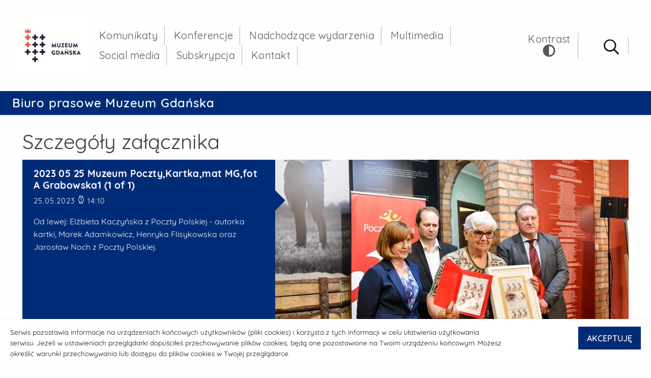

--- FILE ---
content_type: text/html;charset=UTF-8
request_url: https://media.muzeumgdansk.pl/komunikaty/zalacznik/2491219
body_size: 2395
content:
<!doctype html> <html class="no-js" lang="pl"> <head> <meta charset="utf-8"/> <link rel="icon" type="image/png" sizes="32x32" href="/__system/resource/294/28/static/favicon-32x32.png"> <link rel="icon" type="image/png" sizes="16x16" href="/__system/resource/294/28/static/favicon-16x16.png">  <meta name="viewport" content="width=device-width,initial-scale=1"/> <link rel="stylesheet" href="https://cdn-netpr.pl/theme/294/28/css/styles.css"/> <link rel="preload" href="https://cdn-netpr.pl/theme/294/28/fonts/Quicksand-Regular.woff2" as="font" crossorigin="anonymous"/> <style> @font-face {
      font-family: 'Quicksand';
      font-display: auto;
      src: url('https://cdn-netpr.pl/theme/294/28/fonts/Quicksand-Regular.woff2') format('woff2');
      font-weight: 400;
    }

    @font-face {
      font-family: 'Quicksand';
      font-display: auto;
      src: url('https://cdn-netpr.pl/theme/294/28/fonts/Quicksand-Bold.woff2') format('woff2');
      font-weight: 700;
    }

    @font-face {
      font-family: 'Quicksand';
      font-display: auto;
      src: url('https://cdn-netpr.pl/theme/294/28/fonts/Quicksand-Medium.woff2') format('woff2');
      font-weight: 500;
    }

    @font-face {
      font-family: 'Quicksand';
      font-display: auto;
      src: url('https://cdn-netpr.pl/theme/294/28/fonts/Quicksand-Light.woff2') format('woff2');
      font-weight: 300;
    } </style> <meta http-equiv="X-UA-Compatible" content="IE=edge"/> <script defer src="https://cdn-netpr.pl/theme/294/28/js/scripts.js"></script> <title>2023 05 25 Muzeum Poczty,Kartka,mat MG,fot A Grabowska1 (1 of 1) | Załącznik | Komunikaty | Biuro prasowe Muzeum Gdańska</title>
<meta name="description" content="Od lewej: Elżbieta Kaczyńska z Poczty Polskiej - autorka kartki, Marek Adamkowicz, Henryka Flisykowska oraz Jarosław Noch z Poczty Polskiej.  ">
<!--ySfnNCMotzJ-->
<meta property="og:type" content="website" />
<meta property="og:title" content="2023 05 25 Muzeum Poczty,Kartka,mat MG,fot A Grabowska1 (1 of 1)">
<meta property="og:description" content="Od lewej: Elżbieta Kaczyńska z Poczty Polskiej - autorka kartki, Marek Adamkowicz, Henryka Flisykowska oraz Jarosław Noch z Poczty Polskiej.  ">
<meta property="og:url" content="https://media.muzeumgdansk.pl/komunikaty/zalacznik/2491219" />
<meta property="og:image" content="https://d2xhqqdaxyaju6.cloudfront.net/file/mediakit-s/1564177/55/s-1200-630.png"/>
  
<meta name="twitter:card" content="summary_large_image">
<meta name="twitter:title" content="2023 05 25 Muzeum Poczty,Kartka,mat MG,fot A Grabowska1 (1 of 1)">
<meta name="twitter:description" content="Od lewej: Elżbieta Kaczyńska z Poczty Polskiej - autorka kartki, Marek Adamkowicz, Henryka Flisykowska oraz Jarosław Noch z Poczty Polskiej.  ">
<meta name="twitter:image" content="https://d2xhqqdaxyaju6.cloudfront.net/file/mediakit-s/1564177/55/s-1200-630.png"> </head> <body class="688" data-svg-link="https://cdn-netpr.pl/theme/294/28/img/svg-sprite.svg"> <p class="ie11">Przeglądarka IE 11 nie jest wspierana na witrynie. Proszę skorzystać z <a class="text-link" href="https://www.microsoft.com/pl-pl/edge?ocid=SMC-IE-Promo">nowej przeglądarki Edge</a> firmy Microsoft</p> <div class="cookies" id="cookiePolicy" style="display: none"> <div class="good-width cookies__wrap"> <div class="cookies__block"> <div class="cookies__text"> <p class="cookie-text"> Serwis pozostawia informacje na urządzeniach końcowych użytkowników (pliki cookies) i korzysta z tych informacji w celu ułatwienia użytkowania serwisu. Jeżeli w ustawieniach przeglądarki dopuściłeś przechowywanie plików cookies, będą one pozostawione na Twoim urządzeniu końcowym. Możesz określić warunki przechowywania lub dostępu do plików cookies w Twojej przeglądarce. </p> </div> <button type="button" class="button" id="cookieDismiss">AKCEPTUJĘ</button> </div> </div> </div> <div class="fixed-container fixedContainer-js"><header class="header-js header"><a href="#main" class="skip-link">Przejdź do głównej treści</a> <a href="#main-nav" class="skip-link">Idź do głównego menu</a> <a href="#search-input" class="skip-link">Idź do wyszukiwarki</a> <div class="top">  <div class="top__left"> <div class="top__logo"> <h1 class="sr-only"> Referat Prasowy Urzędu Miejskiego w Gdańsku </h1> <a href="/">  <img src="https://cdn-netpr.pl/file/logo-s/3679/dc/s-x-115.png" alt="Strona główna  Referatu prasowego Urzędu Miejskiego w Gdańsku "/>  </a> </div>  </div> <div class="top__right hide-for-print">  <nav class="top__menu"> <h2 class="sr-only">Menu główne</h2> <ul id="main-nav" class="top__menu__list" tabindex="-1">    <li class="menu-item-js ">  <a href="/komunikaty">Komunikaty</a>   </li>  <li class="menu-item-js ">  <a href="/konferencje">Konferencje</a>   </li>  <li class="menu-item-js ">  <a href="/wydarzenia">Nadchodzące wydarzenia</a>   </li>  <li class="menu-item-js ">  <a href="/multimedia">Multimedia</a>   </li>  <li class="menu-item-js ">  <a href="/social-media">Social media</a>   </li>  <li class="menu-item-js ">  <a href="/subskrypcja">Subskrypcja</a>   </li>  <li class="menu-item-js ">  <a href="/kontakt">Kontakt</a>   </li>  <li class="hide-for-large hide-mobile-menu-btn"> <button class="top__mobile-button mobileMenuIcon-js hide-for-large" aria-label="Zamknij menu główne" type="button"> <span></span> <span></span> <span></span> <span></span> </button> </li>  </ul> </nav> <button class="toggleContrast-js"> <span>Kontrast</span>  <svg role="img"  aria-hidden="true"  aria-label="" class="svg-icon">  <use xlink:href="#image-adjust-solid"></use> </svg> </button>  <form class="top__search searchContainer-js" action="/wyszukiwanie"> <h2 class="sr-only">Wyszukiwarka</h2> <button type="button" class="top__search__button searchButton-js">  <svg role="img"  aria-label="Otwórz wyszukiwarkę" class="">  <title>Otwórz wyszukiwarkę</title>  <use xlink:href="#image-search-icon"></use> </svg> </button> <div class="top__search__input searchInput-js"> <input type="search" name="q" placeholder="Wpisz szukaną frazę" id="search-input"/> <label class="aria" for="search-input">Wpisz szukaną frazę</label> </div> </form>  <button id="openMobileMenu" class="top__mobile-button mobileMenuIcon-js hide-for-large" aria-label="Pokaż menu główne" type="button"> <span></span> <span></span> <span></span> <span></span> </button> </div> </div></header><div class="label">   <p class="label-content">Biuro prasowe Muzeum Gdańska</p></div></div><main class="main" id="main" tabindex="-1"><section class="grid-container attachment-preview section-space"> <div class="grid-x"> <div class="cell"> <h2 class="section-header">Szczegóły załącznika <span class="aria"> 2023 05 25 Muzeum Poczty,Kartka,mat MG,fot A Grabowska1 (1 of 1) </span> </h2> </div> </div>  <div class="grid-x"> <div class="cell"> <div class="playerContainer-js"> <div class="grid-x">  <div class="small-12 large-5 cell vDescription-js preview-info"> <div class="preview-info__text dot-ellipsis">  <h4 class="h3 preview-info__title" tabindex="-1">2023 05 25 Muzeum Poczty,Kartka,mat MG,fot A Grabowska1 (1 of 1)</h4>     <p class="preview-info__time"> <span class="aria">Data publikacji</span> <time datetime="2023-05-25"> 25.05.2023 </time>  <svg role="img"  aria-hidden="true"  aria-label="" class="svg-icon little">  <use xlink:href="#image-watch"></use> </svg> 14:10 </p>    <p class="preview-info__description fileDescription-js"> Od lewej: Elżbieta Kaczyńska z Poczty Polskiej - autorka kartki, Marek Adamkowicz, Henryka Flisykowska oraz Jarosław Noch z Poczty Polskiej.   </p>  </div>    <a href="https://cdn-netpr.pl/file/attachment/2491219/c2/2023_05_25_muzeum_poczty_kartka_mat_mg_fot_a_grabowska1_1_of_1_.jpg" class="download-file"> <span class="aria">Pobierz plik: 2023 05 25 Muzeum Poczty,Kartka,mat MG,fot A Grabowska1 (1 of 1)</span>  <svg role="img"  aria-hidden="true"  aria-label="" class="preview-download__svg">  <use xlink:href="#image-arrow-to-bottom"></use> </svg> </a>   </div> <div class="small-12 large-7 cell vPlayer-js preview-view">   <img src="https://cdn-netpr.pl/file/attachment-s/2491219/c2/s-760-505." alt="Od lewej: Elżbieta Kaczyńska z Poczty Polskiej - autorka kartki, Marek Adamkowicz, Henryka Flisykowska oraz Jarosław Noch z Poczty Polskiej.  ">   </div>  </div> </div> </div> </div></section></main><footer class="footer"> <div class="footer__top"> <div class="grid-container"> <div class="grid-x grid-padding-x align-middle"> <div class="footer__menu cell small-12 medium-8"> <div class="grid-x grid-margin-x align-spaced">   <div class="cell small-6 medium-6 large-4">  </div> <div class="cell small-6 medium-6 large-4">  </div>   </div> </div>  <div class="footer__social cell small-12 medium-4">     </div> </div> </div> </div>  <div class="footer__bottom"> <div class="grid-container"> <div class="grid-x grid-padding-x"> <div class="footer__menu cell small-12 medium-8">    <a href="/deklaracja-dostepnosci">Deklaracja dostępności media.muzeumgdansk.pl</a>    </div> <div class="footer__powered-by cell small-12 medium-4"> © powered by <a href="https://netpr.pl/"> netPR.pl</a> </div> </div> </div> </div></footer> </body> </html>

--- FILE ---
content_type: text/css
request_url: https://cdn-netpr.pl/theme/294/28/css/styles.css
body_size: 20265
content:
@charset "UTF-8";/*! normalize.css v8.0.0 | MIT License | github.com/necolas/normalize.css */html{line-height:1.15;-webkit-text-size-adjust:100%}body{margin:0}h1{font-size:2em;margin:.67em 0}hr{box-sizing:content-box;height:0;overflow:visible}pre{font-family:monospace,monospace;font-size:1em}a{background-color:transparent}abbr[title]{border-bottom:none;text-decoration:underline;text-decoration:underline dotted}b,strong{font-weight:bolder}code,kbd,samp{font-family:monospace,monospace;font-size:1em}small{font-size:80%}sub,sup{font-size:75%;line-height:0;position:relative;vertical-align:baseline}sub{bottom:-.25em}sup{top:-.5em}img{border-style:none}button,input,optgroup,select,textarea{font-family:inherit;font-size:100%;line-height:1.15;margin:0}button,input{overflow:visible}button,select{text-transform:none}[type=button],[type=reset],[type=submit],button{-webkit-appearance:button}[type=button]::-moz-focus-inner,[type=reset]::-moz-focus-inner,[type=submit]::-moz-focus-inner,button::-moz-focus-inner{border-style:none;padding:0}[type=button]:-moz-focusring,[type=reset]:-moz-focusring,[type=submit]:-moz-focusring,button:-moz-focusring{outline:1px dotted ButtonText}fieldset{padding:.35em .75em .625em}legend{box-sizing:border-box;color:inherit;display:table;max-width:100%;padding:0;white-space:normal}progress{vertical-align:baseline}textarea{overflow:auto}[type=checkbox],[type=radio]{box-sizing:border-box;padding:0}[type=number]::-webkit-inner-spin-button,[type=number]::-webkit-outer-spin-button{height:auto}[type=search]{-webkit-appearance:textfield;outline-offset:-2px}[type=search]::-webkit-search-decoration{-webkit-appearance:none}::-webkit-file-upload-button{-webkit-appearance:button;font:inherit}details{display:block}summary{display:list-item}template{display:none}[hidden]{display:none}.foundation-mq{font-family:"small=0em&medium=40em&large=64em&xlarge=75em&xxlarge=90em"}html{box-sizing:border-box;font-size:100%}*,::after,::before{box-sizing:inherit}body{margin:0;padding:0;background:#fefefe;font-family:Quicksand,Arial,sans-serif;font-weight:400;line-height:1.5;color:#181512;-webkit-font-smoothing:antialiased;-moz-osx-font-smoothing:grayscale}img{display:inline-block;vertical-align:middle;max-width:100%;height:auto;-ms-interpolation-mode:bicubic}textarea{height:auto;min-height:50px;border-radius:0}select{box-sizing:border-box;width:100%;border-radius:0}.map_canvas embed,.map_canvas img,.map_canvas object,.mqa-display embed,.mqa-display img,.mqa-display object{max-width:none!important}button{padding:0;-webkit-appearance:none;appearance:none;border:0;border-radius:0;background:0 0;line-height:1;cursor:auto}[data-whatinput=mouse] button{outline:0}pre{overflow:auto}button,input,optgroup,select,textarea{font-family:inherit}.is-visible{display:block!important}.is-hidden{display:none!important}.grid-container{padding-right:.25rem;padding-left:.25rem;max-width:75rem;margin-left:auto;margin-right:auto}@media print,screen and (min-width:40em){.grid-container{padding-right:.25rem;padding-left:.25rem}}.grid-container.fluid{padding-right:.25rem;padding-left:.25rem;max-width:100%;margin-left:auto;margin-right:auto}@media print,screen and (min-width:40em){.grid-container.fluid{padding-right:.25rem;padding-left:.25rem}}.grid-container.full{padding-right:0;padding-left:0;max-width:100%;margin-left:auto;margin-right:auto}.grid-x{display:flex;flex-flow:row wrap}.cell{flex:0 0 auto;min-height:0;min-width:0;width:100%}.cell.auto{flex:1 1 0px}.cell.shrink{flex:0 0 auto}.grid-x>.auto{width:auto}.grid-x>.shrink{width:auto}.grid-x>.small-1,.grid-x>.small-10,.grid-x>.small-11,.grid-x>.small-12,.grid-x>.small-2,.grid-x>.small-3,.grid-x>.small-4,.grid-x>.small-5,.grid-x>.small-6,.grid-x>.small-7,.grid-x>.small-8,.grid-x>.small-9,.grid-x>.small-full,.grid-x>.small-shrink{flex-basis:auto}@media print,screen and (min-width:40em){.grid-x>.medium-1,.grid-x>.medium-10,.grid-x>.medium-11,.grid-x>.medium-12,.grid-x>.medium-2,.grid-x>.medium-3,.grid-x>.medium-4,.grid-x>.medium-5,.grid-x>.medium-6,.grid-x>.medium-7,.grid-x>.medium-8,.grid-x>.medium-9,.grid-x>.medium-full,.grid-x>.medium-shrink{flex-basis:auto}}@media print,screen and (min-width:64em){.grid-x>.large-1,.grid-x>.large-10,.grid-x>.large-11,.grid-x>.large-12,.grid-x>.large-2,.grid-x>.large-3,.grid-x>.large-4,.grid-x>.large-5,.grid-x>.large-6,.grid-x>.large-7,.grid-x>.large-8,.grid-x>.large-9,.grid-x>.large-full,.grid-x>.large-shrink,.grid-x>.tile.tile--lay-little:nth-child(7n+1){flex-basis:auto}}@media screen and (min-width:75em){.grid-x>.xlarge-1,.grid-x>.xlarge-10,.grid-x>.xlarge-11,.grid-x>.xlarge-12,.grid-x>.xlarge-2,.grid-x>.xlarge-3,.grid-x>.xlarge-4,.grid-x>.xlarge-5,.grid-x>.xlarge-6,.grid-x>.xlarge-7,.grid-x>.xlarge-8,.grid-x>.xlarge-9,.grid-x>.xlarge-full,.grid-x>.xlarge-shrink{flex-basis:auto}}.grid-x>.small-1,.grid-x>.small-10,.grid-x>.small-11,.grid-x>.small-12,.grid-x>.small-2,.grid-x>.small-3,.grid-x>.small-4,.grid-x>.small-5,.grid-x>.small-6,.grid-x>.small-7,.grid-x>.small-8,.grid-x>.small-9{flex:0 0 auto}.grid-x>.small-1{width:8.3333333333%}.grid-x>.small-2{width:16.6666666667%}.grid-x>.small-3{width:25%}.grid-x>.small-4{width:33.3333333333%}.grid-x>.small-5{width:41.6666666667%}.grid-x>.small-6{width:50%}.grid-x>.small-7{width:58.3333333333%}.grid-x>.small-8{width:66.6666666667%}.grid-x>.small-9{width:75%}.grid-x>.small-10{width:83.3333333333%}.grid-x>.small-11{width:91.6666666667%}.grid-x>.small-12{width:100%}@media print,screen and (min-width:40em){.grid-x>.medium-auto{flex:1 1 0px;width:auto}.grid-x>.medium-1,.grid-x>.medium-10,.grid-x>.medium-11,.grid-x>.medium-12,.grid-x>.medium-2,.grid-x>.medium-3,.grid-x>.medium-4,.grid-x>.medium-5,.grid-x>.medium-6,.grid-x>.medium-7,.grid-x>.medium-8,.grid-x>.medium-9,.grid-x>.medium-shrink{flex:0 0 auto}.grid-x>.medium-shrink{width:auto}.grid-x>.medium-1{width:8.3333333333%}.grid-x>.medium-2{width:16.6666666667%}.grid-x>.medium-3{width:25%}.grid-x>.medium-4{width:33.3333333333%}.grid-x>.medium-5{width:41.6666666667%}.grid-x>.medium-6{width:50%}.grid-x>.medium-7{width:58.3333333333%}.grid-x>.medium-8{width:66.6666666667%}.grid-x>.medium-9{width:75%}.grid-x>.medium-10{width:83.3333333333%}.grid-x>.medium-11{width:91.6666666667%}.grid-x>.medium-12{width:100%}}@media print,screen and (min-width:64em){.grid-x>.large-auto{flex:1 1 0px;width:auto}.grid-x>.large-1,.grid-x>.large-10,.grid-x>.large-11,.grid-x>.large-12,.grid-x>.large-2,.grid-x>.large-3,.grid-x>.large-4,.grid-x>.large-5,.grid-x>.large-6,.grid-x>.large-7,.grid-x>.large-8,.grid-x>.large-9,.grid-x>.large-shrink,.grid-x>.tile.tile--lay-little:nth-child(7n+1){flex:0 0 auto}.grid-x>.large-shrink{width:auto}.grid-x>.large-1{width:8.3333333333%}.grid-x>.large-2{width:16.6666666667%}.grid-x>.large-3{width:25%}.grid-x>.large-4{width:33.3333333333%}.grid-x>.large-5{width:41.6666666667%}.grid-x>.large-6,.grid-x>.tile.tile--lay-little:nth-child(7n+1){width:50%}.grid-x>.large-7{width:58.3333333333%}.grid-x>.large-8{width:66.6666666667%}.grid-x>.large-9{width:75%}.grid-x>.large-10{width:83.3333333333%}.grid-x>.large-11{width:91.6666666667%}.grid-x>.large-12{width:100%}}@media screen and (min-width:75em){.grid-x>.xlarge-auto{flex:1 1 0px;width:auto}.grid-x>.xlarge-1,.grid-x>.xlarge-10,.grid-x>.xlarge-11,.grid-x>.xlarge-12,.grid-x>.xlarge-2,.grid-x>.xlarge-3,.grid-x>.xlarge-4,.grid-x>.xlarge-5,.grid-x>.xlarge-6,.grid-x>.xlarge-7,.grid-x>.xlarge-8,.grid-x>.xlarge-9,.grid-x>.xlarge-shrink{flex:0 0 auto}.grid-x>.xlarge-shrink{width:auto}.grid-x>.xlarge-1{width:8.3333333333%}.grid-x>.xlarge-2{width:16.6666666667%}.grid-x>.xlarge-3{width:25%}.grid-x>.xlarge-4{width:33.3333333333%}.grid-x>.xlarge-5{width:41.6666666667%}.grid-x>.xlarge-6{width:50%}.grid-x>.xlarge-7{width:58.3333333333%}.grid-x>.xlarge-8{width:66.6666666667%}.grid-x>.xlarge-9{width:75%}.grid-x>.xlarge-10{width:83.3333333333%}.grid-x>.xlarge-11{width:91.6666666667%}.grid-x>.xlarge-12{width:100%}}.grid-margin-x:not(.grid-x)>.cell{width:auto}.grid-margin-y:not(.grid-y):not(.tile)>.cell{height:auto}.grid-margin-x{margin-left:-.25rem;margin-right:-.25rem}@media print,screen and (min-width:40em){.grid-margin-x{margin-left:-.25rem;margin-right:-.25rem}}.grid-margin-x>.cell{width:calc(100% - .5rem);margin-left:.25rem;margin-right:.25rem}@media print,screen and (min-width:40em){.grid-margin-x>.cell{width:calc(100% - .5rem);margin-left:.25rem;margin-right:.25rem}}.grid-margin-x>.auto{width:auto}.grid-margin-x>.shrink{width:auto}.grid-margin-x>.small-1{width:calc(8.3333333333% - .5rem)}.grid-margin-x>.small-2{width:calc(16.6666666667% - .5rem)}.grid-margin-x>.small-3{width:calc(25% - .5rem)}.grid-margin-x>.small-4{width:calc(33.3333333333% - .5rem)}.grid-margin-x>.small-5{width:calc(41.6666666667% - .5rem)}.grid-margin-x>.small-6{width:calc(50% - .5rem)}.grid-margin-x>.small-7{width:calc(58.3333333333% - .5rem)}.grid-margin-x>.small-8{width:calc(66.6666666667% - .5rem)}.grid-margin-x>.small-9{width:calc(75% - .5rem)}.grid-margin-x>.small-10{width:calc(83.3333333333% - .5rem)}.grid-margin-x>.small-11{width:calc(91.6666666667% - .5rem)}.grid-margin-x>.small-12{width:calc(100% - .5rem)}@media print,screen and (min-width:40em){.grid-margin-x>.auto{width:auto}.grid-margin-x>.shrink{width:auto}.grid-margin-x>.small-1{width:calc(8.3333333333% - .5rem)}.grid-margin-x>.small-2{width:calc(16.6666666667% - .5rem)}.grid-margin-x>.small-3{width:calc(25% - .5rem)}.grid-margin-x>.small-4{width:calc(33.3333333333% - .5rem)}.grid-margin-x>.small-5{width:calc(41.6666666667% - .5rem)}.grid-margin-x>.small-6{width:calc(50% - .5rem)}.grid-margin-x>.small-7{width:calc(58.3333333333% - .5rem)}.grid-margin-x>.small-8{width:calc(66.6666666667% - .5rem)}.grid-margin-x>.small-9{width:calc(75% - .5rem)}.grid-margin-x>.small-10{width:calc(83.3333333333% - .5rem)}.grid-margin-x>.small-11{width:calc(91.6666666667% - .5rem)}.grid-margin-x>.small-12{width:calc(100% - .5rem)}.grid-margin-x>.medium-auto{width:auto}.grid-margin-x>.medium-shrink{width:auto}.grid-margin-x>.medium-1{width:calc(8.3333333333% - .5rem)}.grid-margin-x>.medium-2{width:calc(16.6666666667% - .5rem)}.grid-margin-x>.medium-3{width:calc(25% - .5rem)}.grid-margin-x>.medium-4{width:calc(33.3333333333% - .5rem)}.grid-margin-x>.medium-5{width:calc(41.6666666667% - .5rem)}.grid-margin-x>.medium-6{width:calc(50% - .5rem)}.grid-margin-x>.medium-7{width:calc(58.3333333333% - .5rem)}.grid-margin-x>.medium-8{width:calc(66.6666666667% - .5rem)}.grid-margin-x>.medium-9{width:calc(75% - .5rem)}.grid-margin-x>.medium-10{width:calc(83.3333333333% - .5rem)}.grid-margin-x>.medium-11{width:calc(91.6666666667% - .5rem)}.grid-margin-x>.medium-12{width:calc(100% - .5rem)}}@media print,screen and (min-width:64em){.grid-margin-x>.large-auto{width:auto}.grid-margin-x>.large-shrink{width:auto}.grid-margin-x>.large-1{width:calc(8.3333333333% - .5rem)}.grid-margin-x>.large-2{width:calc(16.6666666667% - .5rem)}.grid-margin-x>.large-3{width:calc(25% - .5rem)}.grid-margin-x>.large-4{width:calc(33.3333333333% - .5rem)}.grid-margin-x>.large-5{width:calc(41.6666666667% - .5rem)}.grid-margin-x>.large-6,.grid-margin-x>.tile.tile--lay-little:nth-child(7n+1){width:calc(50% - .5rem)}.grid-margin-x>.large-7{width:calc(58.3333333333% - .5rem)}.grid-margin-x>.large-8{width:calc(66.6666666667% - .5rem)}.grid-margin-x>.large-9{width:calc(75% - .5rem)}.grid-margin-x>.large-10{width:calc(83.3333333333% - .5rem)}.grid-margin-x>.large-11{width:calc(91.6666666667% - .5rem)}.grid-margin-x>.large-12{width:calc(100% - .5rem)}}@media screen and (min-width:75em){.grid-margin-x>.xlarge-auto{width:auto}.grid-margin-x>.xlarge-shrink{width:auto}.grid-margin-x>.xlarge-1{width:calc(8.3333333333% - .5rem)}.grid-margin-x>.xlarge-2{width:calc(16.6666666667% - .5rem)}.grid-margin-x>.xlarge-3{width:calc(25% - .5rem)}.grid-margin-x>.xlarge-4{width:calc(33.3333333333% - .5rem)}.grid-margin-x>.xlarge-5{width:calc(41.6666666667% - .5rem)}.grid-margin-x>.xlarge-6{width:calc(50% - .5rem)}.grid-margin-x>.xlarge-7{width:calc(58.3333333333% - .5rem)}.grid-margin-x>.xlarge-8{width:calc(66.6666666667% - .5rem)}.grid-margin-x>.xlarge-9{width:calc(75% - .5rem)}.grid-margin-x>.xlarge-10{width:calc(83.3333333333% - .5rem)}.grid-margin-x>.xlarge-11{width:calc(91.6666666667% - .5rem)}.grid-margin-x>.xlarge-12{width:calc(100% - .5rem)}}.grid-padding-x .grid-padding-x{margin-right:-.25rem;margin-left:-.25rem}@media print,screen and (min-width:40em){.grid-padding-x .grid-padding-x{margin-right:-.25rem;margin-left:-.25rem}}.grid-container:not(.full)>.grid-padding-x{margin-right:-.25rem;margin-left:-.25rem}@media print,screen and (min-width:40em){.grid-container:not(.full)>.grid-padding-x{margin-right:-.25rem;margin-left:-.25rem}}.grid-padding-x>.cell{padding-right:.25rem;padding-left:.25rem}@media print,screen and (min-width:40em){.grid-padding-x>.cell{padding-right:.25rem;padding-left:.25rem}}.small-up-1>.cell{width:100%}.small-up-2>.cell{width:50%}.small-up-3>.cell{width:33.3333333333%}.small-up-4>.cell{width:25%}.small-up-5>.cell{width:20%}.small-up-6>.cell{width:16.6666666667%}.small-up-7>.cell{width:14.2857142857%}.small-up-8>.cell{width:12.5%}@media print,screen and (min-width:40em){.medium-up-1>.cell{width:100%}.medium-up-2>.cell{width:50%}.medium-up-3>.cell{width:33.3333333333%}.medium-up-4>.cell{width:25%}.medium-up-5>.cell{width:20%}.medium-up-6>.cell{width:16.6666666667%}.medium-up-7>.cell{width:14.2857142857%}.medium-up-8>.cell{width:12.5%}}@media print,screen and (min-width:64em){.large-up-1>.cell{width:100%}.large-up-2>.cell{width:50%}.large-up-3>.cell{width:33.3333333333%}.large-up-4>.cell{width:25%}.large-up-5>.cell{width:20%}.large-up-6>.cell{width:16.6666666667%}.large-up-7>.cell{width:14.2857142857%}.large-up-8>.cell{width:12.5%}}@media screen and (min-width:75em){.xlarge-up-1>.cell{width:100%}.xlarge-up-2>.cell{width:50%}.xlarge-up-3>.cell{width:33.3333333333%}.xlarge-up-4>.cell{width:25%}.xlarge-up-5>.cell{width:20%}.xlarge-up-6>.cell{width:16.6666666667%}.xlarge-up-7>.cell{width:14.2857142857%}.xlarge-up-8>.cell{width:12.5%}}.grid-margin-x.small-up-1>.cell{width:calc(100% - .5rem)}.grid-margin-x.small-up-2>.cell{width:calc(50% - .5rem)}.grid-margin-x.small-up-3>.cell{width:calc(33.3333333333% - .5rem)}.grid-margin-x.small-up-4>.cell{width:calc(25% - .5rem)}.grid-margin-x.small-up-5>.cell{width:calc(20% - .5rem)}.grid-margin-x.small-up-6>.cell{width:calc(16.6666666667% - .5rem)}.grid-margin-x.small-up-7>.cell{width:calc(14.2857142857% - .5rem)}.grid-margin-x.small-up-8>.cell{width:calc(12.5% - .5rem)}@media print,screen and (min-width:40em){.grid-margin-x.small-up-1>.cell{width:calc(100% - .5rem)}.grid-margin-x.small-up-2>.cell{width:calc(50% - .5rem)}.grid-margin-x.small-up-3>.cell{width:calc(33.3333333333% - .5rem)}.grid-margin-x.small-up-4>.cell{width:calc(25% - .5rem)}.grid-margin-x.small-up-5>.cell{width:calc(20% - .5rem)}.grid-margin-x.small-up-6>.cell{width:calc(16.6666666667% - .5rem)}.grid-margin-x.small-up-7>.cell{width:calc(14.2857142857% - .5rem)}.grid-margin-x.small-up-8>.cell{width:calc(12.5% - .5rem)}.grid-margin-x.medium-up-1>.cell{width:calc(100% - .5rem)}.grid-margin-x.medium-up-2>.cell{width:calc(50% - .5rem)}.grid-margin-x.medium-up-3>.cell{width:calc(33.3333333333% - .5rem)}.grid-margin-x.medium-up-4>.cell{width:calc(25% - .5rem)}.grid-margin-x.medium-up-5>.cell{width:calc(20% - .5rem)}.grid-margin-x.medium-up-6>.cell{width:calc(16.6666666667% - .5rem)}.grid-margin-x.medium-up-7>.cell{width:calc(14.2857142857% - .5rem)}.grid-margin-x.medium-up-8>.cell{width:calc(12.5% - .5rem)}}@media print,screen and (min-width:64em){.grid-margin-x.large-up-1>.cell{width:calc(100% - .5rem)}.grid-margin-x.large-up-2>.cell{width:calc(50% - .5rem)}.grid-margin-x.large-up-3>.cell{width:calc(33.3333333333% - .5rem)}.grid-margin-x.large-up-4>.cell{width:calc(25% - .5rem)}.grid-margin-x.large-up-5>.cell{width:calc(20% - .5rem)}.grid-margin-x.large-up-6>.cell{width:calc(16.6666666667% - .5rem)}.grid-margin-x.large-up-7>.cell{width:calc(14.2857142857% - .5rem)}.grid-margin-x.large-up-8>.cell{width:calc(12.5% - .5rem)}}@media screen and (min-width:75em){.grid-margin-x.xlarge-up-1>.cell{width:calc(100% - .5rem)}.grid-margin-x.xlarge-up-2>.cell{width:calc(50% - .5rem)}.grid-margin-x.xlarge-up-3>.cell{width:calc(33.3333333333% - .5rem)}.grid-margin-x.xlarge-up-4>.cell{width:calc(25% - .5rem)}.grid-margin-x.xlarge-up-5>.cell{width:calc(20% - .5rem)}.grid-margin-x.xlarge-up-6>.cell{width:calc(16.6666666667% - .5rem)}.grid-margin-x.xlarge-up-7>.cell{width:calc(14.2857142857% - .5rem)}.grid-margin-x.xlarge-up-8>.cell{width:calc(12.5% - .5rem)}}.small-margin-collapse{margin-right:0;margin-left:0}.small-margin-collapse>.cell{margin-right:0;margin-left:0}.small-margin-collapse>.small-1{width:8.3333333333%}.small-margin-collapse>.small-2{width:16.6666666667%}.small-margin-collapse>.small-3{width:25%}.small-margin-collapse>.small-4{width:33.3333333333%}.small-margin-collapse>.small-5{width:41.6666666667%}.small-margin-collapse>.small-6{width:50%}.small-margin-collapse>.small-7{width:58.3333333333%}.small-margin-collapse>.small-8{width:66.6666666667%}.small-margin-collapse>.small-9{width:75%}.small-margin-collapse>.small-10{width:83.3333333333%}.small-margin-collapse>.small-11{width:91.6666666667%}.small-margin-collapse>.small-12{width:100%}@media print,screen and (min-width:40em){.small-margin-collapse>.medium-1{width:8.3333333333%}.small-margin-collapse>.medium-2{width:16.6666666667%}.small-margin-collapse>.medium-3{width:25%}.small-margin-collapse>.medium-4{width:33.3333333333%}.small-margin-collapse>.medium-5{width:41.6666666667%}.small-margin-collapse>.medium-6{width:50%}.small-margin-collapse>.medium-7{width:58.3333333333%}.small-margin-collapse>.medium-8{width:66.6666666667%}.small-margin-collapse>.medium-9{width:75%}.small-margin-collapse>.medium-10{width:83.3333333333%}.small-margin-collapse>.medium-11{width:91.6666666667%}.small-margin-collapse>.medium-12{width:100%}}@media print,screen and (min-width:64em){.small-margin-collapse>.large-1{width:8.3333333333%}.small-margin-collapse>.large-2{width:16.6666666667%}.small-margin-collapse>.large-3{width:25%}.small-margin-collapse>.large-4{width:33.3333333333%}.small-margin-collapse>.large-5{width:41.6666666667%}.small-margin-collapse>.large-6,.small-margin-collapse>.tile.tile--lay-little:nth-child(7n+1){width:50%}.small-margin-collapse>.large-7{width:58.3333333333%}.small-margin-collapse>.large-8{width:66.6666666667%}.small-margin-collapse>.large-9{width:75%}.small-margin-collapse>.large-10{width:83.3333333333%}.small-margin-collapse>.large-11{width:91.6666666667%}.small-margin-collapse>.large-12{width:100%}}@media screen and (min-width:75em){.small-margin-collapse>.xlarge-1{width:8.3333333333%}.small-margin-collapse>.xlarge-2{width:16.6666666667%}.small-margin-collapse>.xlarge-3{width:25%}.small-margin-collapse>.xlarge-4{width:33.3333333333%}.small-margin-collapse>.xlarge-5{width:41.6666666667%}.small-margin-collapse>.xlarge-6{width:50%}.small-margin-collapse>.xlarge-7{width:58.3333333333%}.small-margin-collapse>.xlarge-8{width:66.6666666667%}.small-margin-collapse>.xlarge-9{width:75%}.small-margin-collapse>.xlarge-10{width:83.3333333333%}.small-margin-collapse>.xlarge-11{width:91.6666666667%}.small-margin-collapse>.xlarge-12{width:100%}}.small-padding-collapse{margin-right:0;margin-left:0}.small-padding-collapse>.cell{padding-right:0;padding-left:0}@media print,screen and (min-width:40em){.medium-margin-collapse{margin-right:0;margin-left:0}.medium-margin-collapse>.cell{margin-right:0;margin-left:0}}@media print,screen and (min-width:40em){.medium-margin-collapse>.small-1{width:8.3333333333%}.medium-margin-collapse>.small-2{width:16.6666666667%}.medium-margin-collapse>.small-3{width:25%}.medium-margin-collapse>.small-4{width:33.3333333333%}.medium-margin-collapse>.small-5{width:41.6666666667%}.medium-margin-collapse>.small-6{width:50%}.medium-margin-collapse>.small-7{width:58.3333333333%}.medium-margin-collapse>.small-8{width:66.6666666667%}.medium-margin-collapse>.small-9{width:75%}.medium-margin-collapse>.small-10{width:83.3333333333%}.medium-margin-collapse>.small-11{width:91.6666666667%}.medium-margin-collapse>.small-12{width:100%}}@media print,screen and (min-width:40em){.medium-margin-collapse>.medium-1{width:8.3333333333%}.medium-margin-collapse>.medium-2{width:16.6666666667%}.medium-margin-collapse>.medium-3{width:25%}.medium-margin-collapse>.medium-4{width:33.3333333333%}.medium-margin-collapse>.medium-5{width:41.6666666667%}.medium-margin-collapse>.medium-6{width:50%}.medium-margin-collapse>.medium-7{width:58.3333333333%}.medium-margin-collapse>.medium-8{width:66.6666666667%}.medium-margin-collapse>.medium-9{width:75%}.medium-margin-collapse>.medium-10{width:83.3333333333%}.medium-margin-collapse>.medium-11{width:91.6666666667%}.medium-margin-collapse>.medium-12{width:100%}}@media print,screen and (min-width:64em){.medium-margin-collapse>.large-1{width:8.3333333333%}.medium-margin-collapse>.large-2{width:16.6666666667%}.medium-margin-collapse>.large-3{width:25%}.medium-margin-collapse>.large-4{width:33.3333333333%}.medium-margin-collapse>.large-5{width:41.6666666667%}.medium-margin-collapse>.large-6,.medium-margin-collapse>.tile.tile--lay-little:nth-child(7n+1){width:50%}.medium-margin-collapse>.large-7{width:58.3333333333%}.medium-margin-collapse>.large-8{width:66.6666666667%}.medium-margin-collapse>.large-9{width:75%}.medium-margin-collapse>.large-10{width:83.3333333333%}.medium-margin-collapse>.large-11{width:91.6666666667%}.medium-margin-collapse>.large-12{width:100%}}@media screen and (min-width:75em){.medium-margin-collapse>.xlarge-1{width:8.3333333333%}.medium-margin-collapse>.xlarge-2{width:16.6666666667%}.medium-margin-collapse>.xlarge-3{width:25%}.medium-margin-collapse>.xlarge-4{width:33.3333333333%}.medium-margin-collapse>.xlarge-5{width:41.6666666667%}.medium-margin-collapse>.xlarge-6{width:50%}.medium-margin-collapse>.xlarge-7{width:58.3333333333%}.medium-margin-collapse>.xlarge-8{width:66.6666666667%}.medium-margin-collapse>.xlarge-9{width:75%}.medium-margin-collapse>.xlarge-10{width:83.3333333333%}.medium-margin-collapse>.xlarge-11{width:91.6666666667%}.medium-margin-collapse>.xlarge-12{width:100%}}@media print,screen and (min-width:40em){.medium-padding-collapse{margin-right:0;margin-left:0}.medium-padding-collapse>.cell{padding-right:0;padding-left:0}}@media print,screen and (min-width:64em){.large-margin-collapse{margin-right:0;margin-left:0}.large-margin-collapse>.cell{margin-right:0;margin-left:0}}@media print,screen and (min-width:64em){.large-margin-collapse>.small-1{width:8.3333333333%}.large-margin-collapse>.small-2{width:16.6666666667%}.large-margin-collapse>.small-3{width:25%}.large-margin-collapse>.small-4{width:33.3333333333%}.large-margin-collapse>.small-5{width:41.6666666667%}.large-margin-collapse>.small-6{width:50%}.large-margin-collapse>.small-7{width:58.3333333333%}.large-margin-collapse>.small-8{width:66.6666666667%}.large-margin-collapse>.small-9{width:75%}.large-margin-collapse>.small-10{width:83.3333333333%}.large-margin-collapse>.small-11{width:91.6666666667%}.large-margin-collapse>.small-12{width:100%}}@media print,screen and (min-width:64em){.large-margin-collapse>.medium-1{width:8.3333333333%}.large-margin-collapse>.medium-2{width:16.6666666667%}.large-margin-collapse>.medium-3{width:25%}.large-margin-collapse>.medium-4{width:33.3333333333%}.large-margin-collapse>.medium-5{width:41.6666666667%}.large-margin-collapse>.medium-6{width:50%}.large-margin-collapse>.medium-7{width:58.3333333333%}.large-margin-collapse>.medium-8{width:66.6666666667%}.large-margin-collapse>.medium-9{width:75%}.large-margin-collapse>.medium-10{width:83.3333333333%}.large-margin-collapse>.medium-11{width:91.6666666667%}.large-margin-collapse>.medium-12{width:100%}}@media print,screen and (min-width:64em){.large-margin-collapse>.large-1{width:8.3333333333%}.large-margin-collapse>.large-2{width:16.6666666667%}.large-margin-collapse>.large-3{width:25%}.large-margin-collapse>.large-4{width:33.3333333333%}.large-margin-collapse>.large-5{width:41.6666666667%}.large-margin-collapse>.large-6,.large-margin-collapse>.tile.tile--lay-little:nth-child(7n+1){width:50%}.large-margin-collapse>.large-7{width:58.3333333333%}.large-margin-collapse>.large-8{width:66.6666666667%}.large-margin-collapse>.large-9{width:75%}.large-margin-collapse>.large-10{width:83.3333333333%}.large-margin-collapse>.large-11{width:91.6666666667%}.large-margin-collapse>.large-12{width:100%}}@media screen and (min-width:75em){.large-margin-collapse>.xlarge-1{width:8.3333333333%}.large-margin-collapse>.xlarge-2{width:16.6666666667%}.large-margin-collapse>.xlarge-3{width:25%}.large-margin-collapse>.xlarge-4{width:33.3333333333%}.large-margin-collapse>.xlarge-5{width:41.6666666667%}.large-margin-collapse>.xlarge-6{width:50%}.large-margin-collapse>.xlarge-7{width:58.3333333333%}.large-margin-collapse>.xlarge-8{width:66.6666666667%}.large-margin-collapse>.xlarge-9{width:75%}.large-margin-collapse>.xlarge-10{width:83.3333333333%}.large-margin-collapse>.xlarge-11{width:91.6666666667%}.large-margin-collapse>.xlarge-12{width:100%}}@media print,screen and (min-width:64em){.large-padding-collapse{margin-right:0;margin-left:0}.large-padding-collapse>.cell{padding-right:0;padding-left:0}}@media screen and (min-width:75em){.xlarge-margin-collapse{margin-right:0;margin-left:0}.xlarge-margin-collapse>.cell{margin-right:0;margin-left:0}}@media screen and (min-width:75em){.xlarge-margin-collapse>.small-1{width:8.3333333333%}.xlarge-margin-collapse>.small-2{width:16.6666666667%}.xlarge-margin-collapse>.small-3{width:25%}.xlarge-margin-collapse>.small-4{width:33.3333333333%}.xlarge-margin-collapse>.small-5{width:41.6666666667%}.xlarge-margin-collapse>.small-6{width:50%}.xlarge-margin-collapse>.small-7{width:58.3333333333%}.xlarge-margin-collapse>.small-8{width:66.6666666667%}.xlarge-margin-collapse>.small-9{width:75%}.xlarge-margin-collapse>.small-10{width:83.3333333333%}.xlarge-margin-collapse>.small-11{width:91.6666666667%}.xlarge-margin-collapse>.small-12{width:100%}}@media screen and (min-width:75em){.xlarge-margin-collapse>.medium-1{width:8.3333333333%}.xlarge-margin-collapse>.medium-2{width:16.6666666667%}.xlarge-margin-collapse>.medium-3{width:25%}.xlarge-margin-collapse>.medium-4{width:33.3333333333%}.xlarge-margin-collapse>.medium-5{width:41.6666666667%}.xlarge-margin-collapse>.medium-6{width:50%}.xlarge-margin-collapse>.medium-7{width:58.3333333333%}.xlarge-margin-collapse>.medium-8{width:66.6666666667%}.xlarge-margin-collapse>.medium-9{width:75%}.xlarge-margin-collapse>.medium-10{width:83.3333333333%}.xlarge-margin-collapse>.medium-11{width:91.6666666667%}.xlarge-margin-collapse>.medium-12{width:100%}}@media screen and (min-width:75em){.xlarge-margin-collapse>.large-1{width:8.3333333333%}.xlarge-margin-collapse>.large-2{width:16.6666666667%}.xlarge-margin-collapse>.large-3{width:25%}.xlarge-margin-collapse>.large-4{width:33.3333333333%}.xlarge-margin-collapse>.large-5{width:41.6666666667%}.xlarge-margin-collapse>.large-6,.xlarge-margin-collapse>.tile.tile--lay-little:nth-child(7n+1){width:50%}.xlarge-margin-collapse>.large-7{width:58.3333333333%}.xlarge-margin-collapse>.large-8{width:66.6666666667%}.xlarge-margin-collapse>.large-9{width:75%}.xlarge-margin-collapse>.large-10{width:83.3333333333%}.xlarge-margin-collapse>.large-11{width:91.6666666667%}.xlarge-margin-collapse>.large-12{width:100%}}@media screen and (min-width:75em){.xlarge-margin-collapse>.xlarge-1{width:8.3333333333%}.xlarge-margin-collapse>.xlarge-2{width:16.6666666667%}.xlarge-margin-collapse>.xlarge-3{width:25%}.xlarge-margin-collapse>.xlarge-4{width:33.3333333333%}.xlarge-margin-collapse>.xlarge-5{width:41.6666666667%}.xlarge-margin-collapse>.xlarge-6{width:50%}.xlarge-margin-collapse>.xlarge-7{width:58.3333333333%}.xlarge-margin-collapse>.xlarge-8{width:66.6666666667%}.xlarge-margin-collapse>.xlarge-9{width:75%}.xlarge-margin-collapse>.xlarge-10{width:83.3333333333%}.xlarge-margin-collapse>.xlarge-11{width:91.6666666667%}.xlarge-margin-collapse>.xlarge-12{width:100%}}@media screen and (min-width:75em){.xlarge-padding-collapse{margin-right:0;margin-left:0}.xlarge-padding-collapse>.cell{padding-right:0;padding-left:0}}.small-offset-0{margin-left:0}.grid-margin-x>.small-offset-0{margin-left:calc(0% + .25rem)}.small-offset-1{margin-left:8.3333333333%}.grid-margin-x>.small-offset-1{margin-left:calc(8.3333333333% + .25rem)}.small-offset-2{margin-left:16.6666666667%}.grid-margin-x>.small-offset-2{margin-left:calc(16.6666666667% + .25rem)}.small-offset-3{margin-left:25%}.grid-margin-x>.small-offset-3{margin-left:calc(25% + .25rem)}.small-offset-4{margin-left:33.3333333333%}.grid-margin-x>.small-offset-4{margin-left:calc(33.3333333333% + .25rem)}.small-offset-5{margin-left:41.6666666667%}.grid-margin-x>.small-offset-5{margin-left:calc(41.6666666667% + .25rem)}.small-offset-6{margin-left:50%}.grid-margin-x>.small-offset-6{margin-left:calc(50% + .25rem)}.small-offset-7{margin-left:58.3333333333%}.grid-margin-x>.small-offset-7{margin-left:calc(58.3333333333% + .25rem)}.small-offset-8{margin-left:66.6666666667%}.grid-margin-x>.small-offset-8{margin-left:calc(66.6666666667% + .25rem)}.small-offset-9{margin-left:75%}.grid-margin-x>.small-offset-9{margin-left:calc(75% + .25rem)}.small-offset-10{margin-left:83.3333333333%}.grid-margin-x>.small-offset-10{margin-left:calc(83.3333333333% + .25rem)}.small-offset-11{margin-left:91.6666666667%}.grid-margin-x>.small-offset-11{margin-left:calc(91.6666666667% + .25rem)}@media print,screen and (min-width:40em){.medium-offset-0{margin-left:0}.grid-margin-x>.medium-offset-0{margin-left:calc(0% + .25rem)}.medium-offset-1{margin-left:8.3333333333%}.grid-margin-x>.medium-offset-1{margin-left:calc(8.3333333333% + .25rem)}.medium-offset-2{margin-left:16.6666666667%}.grid-margin-x>.medium-offset-2{margin-left:calc(16.6666666667% + .25rem)}.medium-offset-3{margin-left:25%}.grid-margin-x>.medium-offset-3{margin-left:calc(25% + .25rem)}.medium-offset-4{margin-left:33.3333333333%}.grid-margin-x>.medium-offset-4{margin-left:calc(33.3333333333% + .25rem)}.medium-offset-5{margin-left:41.6666666667%}.grid-margin-x>.medium-offset-5{margin-left:calc(41.6666666667% + .25rem)}.medium-offset-6{margin-left:50%}.grid-margin-x>.medium-offset-6{margin-left:calc(50% + .25rem)}.medium-offset-7{margin-left:58.3333333333%}.grid-margin-x>.medium-offset-7{margin-left:calc(58.3333333333% + .25rem)}.medium-offset-8{margin-left:66.6666666667%}.grid-margin-x>.medium-offset-8{margin-left:calc(66.6666666667% + .25rem)}.medium-offset-9{margin-left:75%}.grid-margin-x>.medium-offset-9{margin-left:calc(75% + .25rem)}.medium-offset-10{margin-left:83.3333333333%}.grid-margin-x>.medium-offset-10{margin-left:calc(83.3333333333% + .25rem)}.medium-offset-11{margin-left:91.6666666667%}.grid-margin-x>.medium-offset-11{margin-left:calc(91.6666666667% + .25rem)}}@media print,screen and (min-width:64em){.large-offset-0{margin-left:0}.grid-margin-x>.large-offset-0{margin-left:calc(0% + .25rem)}.large-offset-1{margin-left:8.3333333333%}.grid-margin-x>.large-offset-1{margin-left:calc(8.3333333333% + .25rem)}.large-offset-2{margin-left:16.6666666667%}.grid-margin-x>.large-offset-2{margin-left:calc(16.6666666667% + .25rem)}.large-offset-3{margin-left:25%}.grid-margin-x>.large-offset-3{margin-left:calc(25% + .25rem)}.large-offset-4{margin-left:33.3333333333%}.grid-margin-x>.large-offset-4{margin-left:calc(33.3333333333% + .25rem)}.large-offset-5{margin-left:41.6666666667%}.grid-margin-x>.large-offset-5{margin-left:calc(41.6666666667% + .25rem)}.large-offset-6{margin-left:50%}.grid-margin-x>.large-offset-6{margin-left:calc(50% + .25rem)}.large-offset-7{margin-left:58.3333333333%}.grid-margin-x>.large-offset-7{margin-left:calc(58.3333333333% + .25rem)}.large-offset-8{margin-left:66.6666666667%}.grid-margin-x>.large-offset-8{margin-left:calc(66.6666666667% + .25rem)}.large-offset-9{margin-left:75%}.grid-margin-x>.large-offset-9{margin-left:calc(75% + .25rem)}.large-offset-10{margin-left:83.3333333333%}.grid-margin-x>.large-offset-10{margin-left:calc(83.3333333333% + .25rem)}.large-offset-11{margin-left:91.6666666667%}.grid-margin-x>.large-offset-11{margin-left:calc(91.6666666667% + .25rem)}}@media screen and (min-width:75em){.xlarge-offset-0{margin-left:0}.grid-margin-x>.xlarge-offset-0{margin-left:calc(0% + .25rem)}.xlarge-offset-1{margin-left:8.3333333333%}.grid-margin-x>.xlarge-offset-1{margin-left:calc(8.3333333333% + .25rem)}.xlarge-offset-2{margin-left:16.6666666667%}.grid-margin-x>.xlarge-offset-2{margin-left:calc(16.6666666667% + .25rem)}.xlarge-offset-3{margin-left:25%}.grid-margin-x>.xlarge-offset-3{margin-left:calc(25% + .25rem)}.xlarge-offset-4{margin-left:33.3333333333%}.grid-margin-x>.xlarge-offset-4{margin-left:calc(33.3333333333% + .25rem)}.xlarge-offset-5{margin-left:41.6666666667%}.grid-margin-x>.xlarge-offset-5{margin-left:calc(41.6666666667% + .25rem)}.xlarge-offset-6{margin-left:50%}.grid-margin-x>.xlarge-offset-6{margin-left:calc(50% + .25rem)}.xlarge-offset-7{margin-left:58.3333333333%}.grid-margin-x>.xlarge-offset-7{margin-left:calc(58.3333333333% + .25rem)}.xlarge-offset-8{margin-left:66.6666666667%}.grid-margin-x>.xlarge-offset-8{margin-left:calc(66.6666666667% + .25rem)}.xlarge-offset-9{margin-left:75%}.grid-margin-x>.xlarge-offset-9{margin-left:calc(75% + .25rem)}.xlarge-offset-10{margin-left:83.3333333333%}.grid-margin-x>.xlarge-offset-10{margin-left:calc(83.3333333333% + .25rem)}.xlarge-offset-11{margin-left:91.6666666667%}.grid-margin-x>.xlarge-offset-11{margin-left:calc(91.6666666667% + .25rem)}}.grid-y,.tile{display:flex;flex-flow:column nowrap}.grid-y>.cell,.tile>.cell{height:auto;max-height:none}.grid-y>.auto,.tile>.auto{height:auto}.grid-y>.shrink,.tile>.shrink{height:auto}.grid-y>.small-1,.grid-y>.small-10,.grid-y>.small-11,.grid-y>.small-12,.grid-y>.small-2,.grid-y>.small-3,.grid-y>.small-4,.grid-y>.small-5,.grid-y>.small-6,.grid-y>.small-7,.grid-y>.small-8,.grid-y>.small-9,.grid-y>.small-full,.grid-y>.small-shrink,.tile>.small-1,.tile>.small-10,.tile>.small-11,.tile>.small-12,.tile>.small-2,.tile>.small-3,.tile>.small-4,.tile>.small-5,.tile>.small-6,.tile>.small-7,.tile>.small-8,.tile>.small-9,.tile>.small-full,.tile>.small-shrink{flex-basis:auto}@media print,screen and (min-width:40em){.grid-y>.medium-1,.grid-y>.medium-10,.grid-y>.medium-11,.grid-y>.medium-12,.grid-y>.medium-2,.grid-y>.medium-3,.grid-y>.medium-4,.grid-y>.medium-5,.grid-y>.medium-6,.grid-y>.medium-7,.grid-y>.medium-8,.grid-y>.medium-9,.grid-y>.medium-full,.grid-y>.medium-shrink,.tile>.medium-1,.tile>.medium-10,.tile>.medium-11,.tile>.medium-12,.tile>.medium-2,.tile>.medium-3,.tile>.medium-4,.tile>.medium-5,.tile>.medium-6,.tile>.medium-7,.tile>.medium-8,.tile>.medium-9,.tile>.medium-full,.tile>.medium-shrink{flex-basis:auto}}@media print,screen and (min-width:64em){.grid-y>.large-1,.grid-y>.large-10,.grid-y>.large-11,.grid-y>.large-12,.grid-y>.large-2,.grid-y>.large-3,.grid-y>.large-4,.grid-y>.large-5,.grid-y>.large-6,.grid-y>.large-7,.grid-y>.large-8,.grid-y>.large-9,.grid-y>.large-full,.grid-y>.large-shrink,.grid-y>.tile.tile--lay-little:nth-child(7n+1),.tile>.large-1,.tile>.large-10,.tile>.large-11,.tile>.large-12,.tile>.large-2,.tile>.large-3,.tile>.large-4,.tile>.large-5,.tile>.large-6,.tile>.large-7,.tile>.large-8,.tile>.large-9,.tile>.large-full,.tile>.large-shrink,.tile>.tile.tile--lay-little:nth-child(7n+1){flex-basis:auto}}@media screen and (min-width:75em){.grid-y>.xlarge-1,.grid-y>.xlarge-10,.grid-y>.xlarge-11,.grid-y>.xlarge-12,.grid-y>.xlarge-2,.grid-y>.xlarge-3,.grid-y>.xlarge-4,.grid-y>.xlarge-5,.grid-y>.xlarge-6,.grid-y>.xlarge-7,.grid-y>.xlarge-8,.grid-y>.xlarge-9,.grid-y>.xlarge-full,.grid-y>.xlarge-shrink,.tile>.xlarge-1,.tile>.xlarge-10,.tile>.xlarge-11,.tile>.xlarge-12,.tile>.xlarge-2,.tile>.xlarge-3,.tile>.xlarge-4,.tile>.xlarge-5,.tile>.xlarge-6,.tile>.xlarge-7,.tile>.xlarge-8,.tile>.xlarge-9,.tile>.xlarge-full,.tile>.xlarge-shrink{flex-basis:auto}}.grid-y>.small-1,.grid-y>.small-10,.grid-y>.small-11,.grid-y>.small-12,.grid-y>.small-2,.grid-y>.small-3,.grid-y>.small-4,.grid-y>.small-5,.grid-y>.small-6,.grid-y>.small-7,.grid-y>.small-8,.grid-y>.small-9,.tile>.small-1,.tile>.small-10,.tile>.small-11,.tile>.small-12,.tile>.small-2,.tile>.small-3,.tile>.small-4,.tile>.small-5,.tile>.small-6,.tile>.small-7,.tile>.small-8,.tile>.small-9{flex:0 0 auto}.grid-y>.small-1,.tile>.small-1{height:8.3333333333%}.grid-y>.small-2,.tile>.small-2{height:16.6666666667%}.grid-y>.small-3,.tile>.small-3{height:25%}.grid-y>.small-4,.tile>.small-4{height:33.3333333333%}.grid-y>.small-5,.tile>.small-5{height:41.6666666667%}.grid-y>.small-6,.tile>.small-6{height:50%}.grid-y>.small-7,.tile>.small-7{height:58.3333333333%}.grid-y>.small-8,.tile>.small-8{height:66.6666666667%}.grid-y>.small-9,.tile>.small-9{height:75%}.grid-y>.small-10,.tile>.small-10{height:83.3333333333%}.grid-y>.small-11,.tile>.small-11{height:91.6666666667%}.grid-y>.small-12,.tile>.small-12{height:100%}@media print,screen and (min-width:40em){.grid-y>.medium-auto,.tile>.medium-auto{flex:1 1 0px;height:auto}.grid-y>.medium-1,.grid-y>.medium-10,.grid-y>.medium-11,.grid-y>.medium-12,.grid-y>.medium-2,.grid-y>.medium-3,.grid-y>.medium-4,.grid-y>.medium-5,.grid-y>.medium-6,.grid-y>.medium-7,.grid-y>.medium-8,.grid-y>.medium-9,.grid-y>.medium-shrink,.tile>.medium-1,.tile>.medium-10,.tile>.medium-11,.tile>.medium-12,.tile>.medium-2,.tile>.medium-3,.tile>.medium-4,.tile>.medium-5,.tile>.medium-6,.tile>.medium-7,.tile>.medium-8,.tile>.medium-9,.tile>.medium-shrink{flex:0 0 auto}.grid-y>.medium-shrink,.tile>.medium-shrink{height:auto}.grid-y>.medium-1,.tile>.medium-1{height:8.3333333333%}.grid-y>.medium-2,.tile>.medium-2{height:16.6666666667%}.grid-y>.medium-3,.tile>.medium-3{height:25%}.grid-y>.medium-4,.tile>.medium-4{height:33.3333333333%}.grid-y>.medium-5,.tile>.medium-5{height:41.6666666667%}.grid-y>.medium-6,.tile>.medium-6{height:50%}.grid-y>.medium-7,.tile>.medium-7{height:58.3333333333%}.grid-y>.medium-8,.tile>.medium-8{height:66.6666666667%}.grid-y>.medium-9,.tile>.medium-9{height:75%}.grid-y>.medium-10,.tile>.medium-10{height:83.3333333333%}.grid-y>.medium-11,.tile>.medium-11{height:91.6666666667%}.grid-y>.medium-12,.tile>.medium-12{height:100%}}@media print,screen and (min-width:64em){.grid-y>.large-auto,.tile>.large-auto{flex:1 1 0px;height:auto}.grid-y>.large-1,.grid-y>.large-10,.grid-y>.large-11,.grid-y>.large-12,.grid-y>.large-2,.grid-y>.large-3,.grid-y>.large-4,.grid-y>.large-5,.grid-y>.large-6,.grid-y>.large-7,.grid-y>.large-8,.grid-y>.large-9,.grid-y>.large-shrink,.grid-y>.tile.tile--lay-little:nth-child(7n+1),.tile>.large-1,.tile>.large-10,.tile>.large-11,.tile>.large-12,.tile>.large-2,.tile>.large-3,.tile>.large-4,.tile>.large-5,.tile>.large-6,.tile>.large-7,.tile>.large-8,.tile>.large-9,.tile>.large-shrink,.tile>.tile.tile--lay-little:nth-child(7n+1){flex:0 0 auto}.grid-y>.large-shrink,.tile>.large-shrink{height:auto}.grid-y>.large-1,.tile>.large-1{height:8.3333333333%}.grid-y>.large-2,.tile>.large-2{height:16.6666666667%}.grid-y>.large-3,.tile>.large-3{height:25%}.grid-y>.large-4,.tile>.large-4{height:33.3333333333%}.grid-y>.large-5,.tile>.large-5{height:41.6666666667%}.grid-y>.large-6,.grid-y>.tile.tile--lay-little:nth-child(7n+1),.tile>.large-6,.tile>.tile.tile--lay-little:nth-child(7n+1){height:50%}.grid-y>.large-7,.tile>.large-7{height:58.3333333333%}.grid-y>.large-8,.tile>.large-8{height:66.6666666667%}.grid-y>.large-9,.tile>.large-9{height:75%}.grid-y>.large-10,.tile>.large-10{height:83.3333333333%}.grid-y>.large-11,.tile>.large-11{height:91.6666666667%}.grid-y>.large-12,.tile>.large-12{height:100%}}@media screen and (min-width:75em){.grid-y>.xlarge-auto,.tile>.xlarge-auto{flex:1 1 0px;height:auto}.grid-y>.xlarge-1,.grid-y>.xlarge-10,.grid-y>.xlarge-11,.grid-y>.xlarge-12,.grid-y>.xlarge-2,.grid-y>.xlarge-3,.grid-y>.xlarge-4,.grid-y>.xlarge-5,.grid-y>.xlarge-6,.grid-y>.xlarge-7,.grid-y>.xlarge-8,.grid-y>.xlarge-9,.grid-y>.xlarge-shrink,.tile>.xlarge-1,.tile>.xlarge-10,.tile>.xlarge-11,.tile>.xlarge-12,.tile>.xlarge-2,.tile>.xlarge-3,.tile>.xlarge-4,.tile>.xlarge-5,.tile>.xlarge-6,.tile>.xlarge-7,.tile>.xlarge-8,.tile>.xlarge-9,.tile>.xlarge-shrink{flex:0 0 auto}.grid-y>.xlarge-shrink,.tile>.xlarge-shrink{height:auto}.grid-y>.xlarge-1,.tile>.xlarge-1{height:8.3333333333%}.grid-y>.xlarge-2,.tile>.xlarge-2{height:16.6666666667%}.grid-y>.xlarge-3,.tile>.xlarge-3{height:25%}.grid-y>.xlarge-4,.tile>.xlarge-4{height:33.3333333333%}.grid-y>.xlarge-5,.tile>.xlarge-5{height:41.6666666667%}.grid-y>.xlarge-6,.tile>.xlarge-6{height:50%}.grid-y>.xlarge-7,.tile>.xlarge-7{height:58.3333333333%}.grid-y>.xlarge-8,.tile>.xlarge-8{height:66.6666666667%}.grid-y>.xlarge-9,.tile>.xlarge-9{height:75%}.grid-y>.xlarge-10,.tile>.xlarge-10{height:83.3333333333%}.grid-y>.xlarge-11,.tile>.xlarge-11{height:91.6666666667%}.grid-y>.xlarge-12,.tile>.xlarge-12{height:100%}}.grid-padding-y .grid-padding-y{margin-top:-.25rem;margin-bottom:-.25rem}@media print,screen and (min-width:40em){.grid-padding-y .grid-padding-y{margin-top:-.25rem;margin-bottom:-.25rem}}.grid-padding-y>.cell{padding-top:.25rem;padding-bottom:.25rem}@media print,screen and (min-width:40em){.grid-padding-y>.cell{padding-top:.25rem;padding-bottom:.25rem}}.grid-margin-y{margin-top:-.25rem;margin-bottom:-.25rem}@media print,screen and (min-width:40em){.grid-margin-y{margin-top:-.25rem;margin-bottom:-.25rem}}.grid-margin-y>.cell{height:calc(100% - .5rem);margin-top:.25rem;margin-bottom:.25rem}@media print,screen and (min-width:40em){.grid-margin-y>.cell{height:calc(100% - .5rem);margin-top:.25rem;margin-bottom:.25rem}}.grid-margin-y>.auto{height:auto}.grid-margin-y>.shrink{height:auto}.grid-margin-y>.small-1{height:calc(8.3333333333% - .5rem)}.grid-margin-y>.small-2{height:calc(16.6666666667% - .5rem)}.grid-margin-y>.small-3{height:calc(25% - .5rem)}.grid-margin-y>.small-4{height:calc(33.3333333333% - .5rem)}.grid-margin-y>.small-5{height:calc(41.6666666667% - .5rem)}.grid-margin-y>.small-6{height:calc(50% - .5rem)}.grid-margin-y>.small-7{height:calc(58.3333333333% - .5rem)}.grid-margin-y>.small-8{height:calc(66.6666666667% - .5rem)}.grid-margin-y>.small-9{height:calc(75% - .5rem)}.grid-margin-y>.small-10{height:calc(83.3333333333% - .5rem)}.grid-margin-y>.small-11{height:calc(91.6666666667% - .5rem)}.grid-margin-y>.small-12{height:calc(100% - .5rem)}@media print,screen and (min-width:40em){.grid-margin-y>.auto{height:auto}.grid-margin-y>.shrink{height:auto}.grid-margin-y>.small-1{height:calc(8.3333333333% - .5rem)}.grid-margin-y>.small-2{height:calc(16.6666666667% - .5rem)}.grid-margin-y>.small-3{height:calc(25% - .5rem)}.grid-margin-y>.small-4{height:calc(33.3333333333% - .5rem)}.grid-margin-y>.small-5{height:calc(41.6666666667% - .5rem)}.grid-margin-y>.small-6{height:calc(50% - .5rem)}.grid-margin-y>.small-7{height:calc(58.3333333333% - .5rem)}.grid-margin-y>.small-8{height:calc(66.6666666667% - .5rem)}.grid-margin-y>.small-9{height:calc(75% - .5rem)}.grid-margin-y>.small-10{height:calc(83.3333333333% - .5rem)}.grid-margin-y>.small-11{height:calc(91.6666666667% - .5rem)}.grid-margin-y>.small-12{height:calc(100% - .5rem)}.grid-margin-y>.medium-auto{height:auto}.grid-margin-y>.medium-shrink{height:auto}.grid-margin-y>.medium-1{height:calc(8.3333333333% - .5rem)}.grid-margin-y>.medium-2{height:calc(16.6666666667% - .5rem)}.grid-margin-y>.medium-3{height:calc(25% - .5rem)}.grid-margin-y>.medium-4{height:calc(33.3333333333% - .5rem)}.grid-margin-y>.medium-5{height:calc(41.6666666667% - .5rem)}.grid-margin-y>.medium-6{height:calc(50% - .5rem)}.grid-margin-y>.medium-7{height:calc(58.3333333333% - .5rem)}.grid-margin-y>.medium-8{height:calc(66.6666666667% - .5rem)}.grid-margin-y>.medium-9{height:calc(75% - .5rem)}.grid-margin-y>.medium-10{height:calc(83.3333333333% - .5rem)}.grid-margin-y>.medium-11{height:calc(91.6666666667% - .5rem)}.grid-margin-y>.medium-12{height:calc(100% - .5rem)}}@media print,screen and (min-width:64em){.grid-margin-y>.large-auto{height:auto}.grid-margin-y>.large-shrink{height:auto}.grid-margin-y>.large-1{height:calc(8.3333333333% - .5rem)}.grid-margin-y>.large-2{height:calc(16.6666666667% - .5rem)}.grid-margin-y>.large-3{height:calc(25% - .5rem)}.grid-margin-y>.large-4{height:calc(33.3333333333% - .5rem)}.grid-margin-y>.large-5{height:calc(41.6666666667% - .5rem)}.grid-margin-y>.large-6,.grid-margin-y>.tile.tile--lay-little:nth-child(7n+1){height:calc(50% - .5rem)}.grid-margin-y>.large-7{height:calc(58.3333333333% - .5rem)}.grid-margin-y>.large-8{height:calc(66.6666666667% - .5rem)}.grid-margin-y>.large-9{height:calc(75% - .5rem)}.grid-margin-y>.large-10{height:calc(83.3333333333% - .5rem)}.grid-margin-y>.large-11{height:calc(91.6666666667% - .5rem)}.grid-margin-y>.large-12{height:calc(100% - .5rem)}}@media screen and (min-width:75em){.grid-margin-y>.xlarge-auto{height:auto}.grid-margin-y>.xlarge-shrink{height:auto}.grid-margin-y>.xlarge-1{height:calc(8.3333333333% - .5rem)}.grid-margin-y>.xlarge-2{height:calc(16.6666666667% - .5rem)}.grid-margin-y>.xlarge-3{height:calc(25% - .5rem)}.grid-margin-y>.xlarge-4{height:calc(33.3333333333% - .5rem)}.grid-margin-y>.xlarge-5{height:calc(41.6666666667% - .5rem)}.grid-margin-y>.xlarge-6{height:calc(50% - .5rem)}.grid-margin-y>.xlarge-7{height:calc(58.3333333333% - .5rem)}.grid-margin-y>.xlarge-8{height:calc(66.6666666667% - .5rem)}.grid-margin-y>.xlarge-9{height:calc(75% - .5rem)}.grid-margin-y>.xlarge-10{height:calc(83.3333333333% - .5rem)}.grid-margin-y>.xlarge-11{height:calc(91.6666666667% - .5rem)}.grid-margin-y>.xlarge-12{height:calc(100% - .5rem)}}.grid-frame{overflow:hidden;position:relative;flex-wrap:nowrap;align-items:stretch;width:100vw}.cell .grid-frame{width:100%}.cell-block{overflow-x:auto;max-width:100%;-webkit-overflow-scrolling:touch;-ms-overflow-style:-ms-autohiding-scrollbar}.cell-block-y{overflow-y:auto;max-height:100%;min-height:100%;-webkit-overflow-scrolling:touch;-ms-overflow-style:-ms-autohiding-scrollbar}.cell-block-container{display:flex;flex-direction:column;max-height:100%}.cell-block-container>.grid-x{max-height:100%;flex-wrap:nowrap}@media print,screen and (min-width:40em){.medium-grid-frame{overflow:hidden;position:relative;flex-wrap:nowrap;align-items:stretch;width:100vw}.cell .medium-grid-frame{width:100%}.medium-cell-block{overflow-x:auto;max-width:100%;-webkit-overflow-scrolling:touch;-ms-overflow-style:-ms-autohiding-scrollbar}.medium-cell-block-container{display:flex;flex-direction:column;max-height:100%}.medium-cell-block-container>.grid-x{max-height:100%;flex-wrap:nowrap}.medium-cell-block-y{overflow-y:auto;max-height:100%;min-height:100%;-webkit-overflow-scrolling:touch;-ms-overflow-style:-ms-autohiding-scrollbar}}@media print,screen and (min-width:64em){.large-grid-frame{overflow:hidden;position:relative;flex-wrap:nowrap;align-items:stretch;width:100vw}.cell .large-grid-frame{width:100%}.large-cell-block{overflow-x:auto;max-width:100%;-webkit-overflow-scrolling:touch;-ms-overflow-style:-ms-autohiding-scrollbar}.large-cell-block-container{display:flex;flex-direction:column;max-height:100%}.large-cell-block-container>.grid-x{max-height:100%;flex-wrap:nowrap}.large-cell-block-y{overflow-y:auto;max-height:100%;min-height:100%;-webkit-overflow-scrolling:touch;-ms-overflow-style:-ms-autohiding-scrollbar}}@media screen and (min-width:75em){.xlarge-grid-frame{overflow:hidden;position:relative;flex-wrap:nowrap;align-items:stretch;width:100vw}.cell .xlarge-grid-frame{width:100%}.xlarge-cell-block{overflow-x:auto;max-width:100%;-webkit-overflow-scrolling:touch;-ms-overflow-style:-ms-autohiding-scrollbar}.xlarge-cell-block-container{display:flex;flex-direction:column;max-height:100%}.xlarge-cell-block-container>.grid-x{max-height:100%;flex-wrap:nowrap}.xlarge-cell-block-y{overflow-y:auto;max-height:100%;min-height:100%;-webkit-overflow-scrolling:touch;-ms-overflow-style:-ms-autohiding-scrollbar}}.grid-frame.tile,.grid-y.grid-frame{width:auto;overflow:hidden;position:relative;flex-wrap:nowrap;align-items:stretch;height:100vh}@media print,screen and (min-width:40em){.grid-y.medium-grid-frame,.medium-grid-frame.tile{width:auto;overflow:hidden;position:relative;flex-wrap:nowrap;align-items:stretch;height:100vh}}@media print,screen and (min-width:64em){.grid-y.large-grid-frame,.large-grid-frame.tile{width:auto;overflow:hidden;position:relative;flex-wrap:nowrap;align-items:stretch;height:100vh}}@media screen and (min-width:75em){.grid-y.xlarge-grid-frame,.xlarge-grid-frame.tile{width:auto;overflow:hidden;position:relative;flex-wrap:nowrap;align-items:stretch;height:100vh}}.cell .grid-frame.tile,.cell .grid-y.grid-frame{height:100%}@media print,screen and (min-width:40em){.cell .grid-y.medium-grid-frame,.cell .medium-grid-frame.tile{height:100%}}@media print,screen and (min-width:64em){.cell .grid-y.large-grid-frame,.cell .large-grid-frame.tile{height:100%}}@media screen and (min-width:75em){.cell .grid-y.xlarge-grid-frame,.cell .xlarge-grid-frame.tile{height:100%}}.grid-margin-y{margin-top:-.25rem;margin-bottom:-.25rem}@media print,screen and (min-width:40em){.grid-margin-y{margin-top:-.25rem;margin-bottom:-.25rem}}.grid-margin-y>.cell{height:calc(100% - .5rem);margin-top:.25rem;margin-bottom:.25rem}@media print,screen and (min-width:40em){.grid-margin-y>.cell{height:calc(100% - .5rem);margin-top:.25rem;margin-bottom:.25rem}}.grid-margin-y>.auto{height:auto}.grid-margin-y>.shrink{height:auto}.grid-margin-y>.small-1{height:calc(8.3333333333% - .5rem)}.grid-margin-y>.small-2{height:calc(16.6666666667% - .5rem)}.grid-margin-y>.small-3{height:calc(25% - .5rem)}.grid-margin-y>.small-4{height:calc(33.3333333333% - .5rem)}.grid-margin-y>.small-5{height:calc(41.6666666667% - .5rem)}.grid-margin-y>.small-6{height:calc(50% - .5rem)}.grid-margin-y>.small-7{height:calc(58.3333333333% - .5rem)}.grid-margin-y>.small-8{height:calc(66.6666666667% - .5rem)}.grid-margin-y>.small-9{height:calc(75% - .5rem)}.grid-margin-y>.small-10{height:calc(83.3333333333% - .5rem)}.grid-margin-y>.small-11{height:calc(91.6666666667% - .5rem)}.grid-margin-y>.small-12{height:calc(100% - .5rem)}@media print,screen and (min-width:40em){.grid-margin-y>.auto{height:auto}.grid-margin-y>.shrink{height:auto}.grid-margin-y>.small-1{height:calc(8.3333333333% - .5rem)}.grid-margin-y>.small-2{height:calc(16.6666666667% - .5rem)}.grid-margin-y>.small-3{height:calc(25% - .5rem)}.grid-margin-y>.small-4{height:calc(33.3333333333% - .5rem)}.grid-margin-y>.small-5{height:calc(41.6666666667% - .5rem)}.grid-margin-y>.small-6{height:calc(50% - .5rem)}.grid-margin-y>.small-7{height:calc(58.3333333333% - .5rem)}.grid-margin-y>.small-8{height:calc(66.6666666667% - .5rem)}.grid-margin-y>.small-9{height:calc(75% - .5rem)}.grid-margin-y>.small-10{height:calc(83.3333333333% - .5rem)}.grid-margin-y>.small-11{height:calc(91.6666666667% - .5rem)}.grid-margin-y>.small-12{height:calc(100% - .5rem)}.grid-margin-y>.medium-auto{height:auto}.grid-margin-y>.medium-shrink{height:auto}.grid-margin-y>.medium-1{height:calc(8.3333333333% - .5rem)}.grid-margin-y>.medium-2{height:calc(16.6666666667% - .5rem)}.grid-margin-y>.medium-3{height:calc(25% - .5rem)}.grid-margin-y>.medium-4{height:calc(33.3333333333% - .5rem)}.grid-margin-y>.medium-5{height:calc(41.6666666667% - .5rem)}.grid-margin-y>.medium-6{height:calc(50% - .5rem)}.grid-margin-y>.medium-7{height:calc(58.3333333333% - .5rem)}.grid-margin-y>.medium-8{height:calc(66.6666666667% - .5rem)}.grid-margin-y>.medium-9{height:calc(75% - .5rem)}.grid-margin-y>.medium-10{height:calc(83.3333333333% - .5rem)}.grid-margin-y>.medium-11{height:calc(91.6666666667% - .5rem)}.grid-margin-y>.medium-12{height:calc(100% - .5rem)}}@media print,screen and (min-width:64em){.grid-margin-y>.large-auto{height:auto}.grid-margin-y>.large-shrink{height:auto}.grid-margin-y>.large-1{height:calc(8.3333333333% - .5rem)}.grid-margin-y>.large-2{height:calc(16.6666666667% - .5rem)}.grid-margin-y>.large-3{height:calc(25% - .5rem)}.grid-margin-y>.large-4{height:calc(33.3333333333% - .5rem)}.grid-margin-y>.large-5{height:calc(41.6666666667% - .5rem)}.grid-margin-y>.large-6,.grid-margin-y>.tile.tile--lay-little:nth-child(7n+1){height:calc(50% - .5rem)}.grid-margin-y>.large-7{height:calc(58.3333333333% - .5rem)}.grid-margin-y>.large-8{height:calc(66.6666666667% - .5rem)}.grid-margin-y>.large-9{height:calc(75% - .5rem)}.grid-margin-y>.large-10{height:calc(83.3333333333% - .5rem)}.grid-margin-y>.large-11{height:calc(91.6666666667% - .5rem)}.grid-margin-y>.large-12{height:calc(100% - .5rem)}}@media screen and (min-width:75em){.grid-margin-y>.xlarge-auto{height:auto}.grid-margin-y>.xlarge-shrink{height:auto}.grid-margin-y>.xlarge-1{height:calc(8.3333333333% - .5rem)}.grid-margin-y>.xlarge-2{height:calc(16.6666666667% - .5rem)}.grid-margin-y>.xlarge-3{height:calc(25% - .5rem)}.grid-margin-y>.xlarge-4{height:calc(33.3333333333% - .5rem)}.grid-margin-y>.xlarge-5{height:calc(41.6666666667% - .5rem)}.grid-margin-y>.xlarge-6{height:calc(50% - .5rem)}.grid-margin-y>.xlarge-7{height:calc(58.3333333333% - .5rem)}.grid-margin-y>.xlarge-8{height:calc(66.6666666667% - .5rem)}.grid-margin-y>.xlarge-9{height:calc(75% - .5rem)}.grid-margin-y>.xlarge-10{height:calc(83.3333333333% - .5rem)}.grid-margin-y>.xlarge-11{height:calc(91.6666666667% - .5rem)}.grid-margin-y>.xlarge-12{height:calc(100% - .5rem)}}.grid-frame.grid-margin-y{height:calc(100vh + .5rem)}@media print,screen and (min-width:40em){.grid-frame.grid-margin-y{height:calc(100vh + .5rem)}}@media print,screen and (min-width:64em){.grid-frame.grid-margin-y{height:calc(100vh + .5rem)}}@media screen and (min-width:75em){.grid-frame.grid-margin-y{height:calc(100vh + .5rem)}}@media print,screen and (min-width:40em){.grid-margin-y.medium-grid-frame{height:calc(100vh + .5rem)}}@media print,screen and (min-width:64em){.grid-margin-y.large-grid-frame{height:calc(100vh + .5rem)}}@media screen and (min-width:75em){.grid-margin-y.xlarge-grid-frame{height:calc(100vh + .5rem)}}blockquote,dd,div,dl,dt,form,h1,h2,h3,h4,h5,h6,li,ol,p,pre,td,th,ul{margin:0;padding:0}p{margin-bottom:1rem;font-size:inherit;line-height:1.6;text-rendering:optimizeLegibility}em,i{font-style:italic;line-height:inherit}b,strong{font-weight:700;line-height:inherit}small{font-size:80%;line-height:inherit}.h1,.h2,.h3,.h4,.h5,.h6,.slide-item__content p,h1,h2,h3,h4,h5,h6{font-family:Quicksand,Arial,sans-serif;font-style:normal;font-weight:400;color:inherit;text-rendering:optimizeLegibility}.h1 small,.h2 small,.h3 small,.h4 small,.h5 small,.h6 small,.slide-item__content p small,h1 small,h2 small,h3 small,h4 small,h5 small,h6 small{line-height:0;color:#dedfe3}.h1,h1{font-size:1.5rem;line-height:1.4;margin-top:0;margin-bottom:.5rem}.h2,h2{font-size:1.25rem;line-height:1.4;margin-top:0;margin-bottom:.5rem}.h3,h3{font-size:1.1875rem;line-height:1.4;margin-top:0;margin-bottom:.5rem}.h4,h4{font-size:1.125rem;line-height:1.4;margin-top:0;margin-bottom:.5rem}.h5,.slide-item__content p,h5{font-size:1.0625rem;line-height:1.4;margin-top:0;margin-bottom:.5rem}.h6,h6{font-size:1rem;line-height:1.4;margin-top:0;margin-bottom:.5rem}@media print,screen and (min-width:40em){.h1,h1{font-size:3rem}.h2,h2{font-size:2.5rem}.h3,h3{font-size:1.9375rem}.h4,h4{font-size:1.5625rem}.h5,.slide-item__content p,h5{font-size:1.25rem}.h6,h6{font-size:1rem}}a{line-height:inherit;color:#002c77;text-decoration:none;cursor:pointer}a:focus,a:hover{color:#002666}a img{border:0}hr{clear:both;max-width:75rem;height:0;margin:1.25rem auto;border-top:0;border-right:0;border-bottom:1px solid #dedfe3;border-left:0}dl,ol,ul{margin-bottom:1rem;list-style-position:outside;line-height:1.6}li{font-size:inherit}ul{margin-left:1.25rem;list-style-type:disc}ol{margin-left:1.25rem}ol ol,ol ul,ul ol,ul ul{margin-left:1.25rem;margin-bottom:0}dl{margin-bottom:1rem}dl dt{margin-bottom:.3rem;font-weight:700}blockquote{margin:0 0 1rem;padding:.5625rem 1.25rem 0 1.1875rem;border-left:1px solid #dedfe3}blockquote,blockquote p{line-height:1.6;color:#3c3c3d}abbr,abbr[title]{border-bottom:1px dotted #181512;cursor:help;text-decoration:none}figure{margin:0}kbd{margin:0;padding:.125rem .25rem 0;background-color:#f9fbfe;font-family:Consolas,"Liberation Mono",Courier,monospace;color:#181512}.subheader{margin-top:.2rem;margin-bottom:.5rem;font-weight:400;line-height:1.4;color:#3c3c3d}.lead{font-size:125%;line-height:1.6}.stat{font-size:2.5rem;line-height:1}p+.stat{margin-top:-1rem}ol.no-bullet,ul.no-bullet{margin-left:0;list-style:none}.cite-block,cite{display:block;color:#3c3c3d;font-size:.8125rem}.cite-block:before,cite:before{content:"— "}.code-inline,code{border:1px solid #dedfe3;background-color:#f9fbfe;font-family:Consolas,"Liberation Mono",Courier,monospace;font-weight:400;color:#181512;display:inline;max-width:100%;word-wrap:break-word;padding:.125rem .3125rem .0625rem}.code-block{border:1px solid #dedfe3;background-color:#f9fbfe;font-family:Consolas,"Liberation Mono",Courier,monospace;font-weight:400;color:#181512;display:block;overflow:auto;white-space:pre;padding:1rem;margin-bottom:1.5rem}.text-left{text-align:left}.text-right{text-align:right}.text-center{text-align:center}.text-justify{text-align:justify}@media print,screen and (min-width:40em){.medium-text-left{text-align:left}.medium-text-right{text-align:right}.medium-text-center{text-align:center}.medium-text-justify{text-align:justify}}@media print,screen and (min-width:64em){.large-text-left{text-align:left}.large-text-right{text-align:right}.large-text-center{text-align:center}.large-text-justify{text-align:justify}}@media screen and (min-width:75em){.xlarge-text-left{text-align:left}.xlarge-text-right{text-align:right}.xlarge-text-center{text-align:center}.xlarge-text-justify{text-align:justify}}.show-for-print{display:none!important}@media print{*{background:0 0!important;color:#000!important;color-adjust:economy;box-shadow:none!important;text-shadow:none!important}.show-for-print{display:block!important}.hide-for-print{display:none!important}table.show-for-print{display:table!important}thead.show-for-print{display:table-header-group!important}tbody.show-for-print{display:table-row-group!important}tr.show-for-print{display:table-row!important}td.show-for-print{display:table-cell!important}th.show-for-print{display:table-cell!important}a,a:visited{text-decoration:underline}a[href]:after{content:" (" attr(href) ")"}.ir a:after,a[href^="#"]:after,a[href^="javascript:"]:after{content:""}abbr[title]:after{content:" (" attr(title) ")"}blockquote,pre{border:1px solid #3c3c3d;page-break-inside:avoid}thead{display:table-header-group}img,tr{page-break-inside:avoid}img{max-width:100%!important}@page{margin:.5cm}h2,h3,p{orphans:3;widows:3}h2,h3{page-break-after:avoid}.print-break-inside{page-break-inside:auto}}[type=color],[type=date],[type=datetime-local],[type=datetime],[type=email],[type=month],[type=number],[type=password],[type=search],[type=tel],[type=text],[type=time],[type=url],[type=week],textarea{display:block;box-sizing:border-box;width:100%;height:2.4375rem;margin:0 0 1rem;padding:.5rem;border:1px solid #dedfe3;border-radius:0;background-color:#fefefe;box-shadow:inset 0 1px 2px rgba(24,21,18,.1);font-family:inherit;font-size:1rem;font-weight:400;line-height:1.5;color:#181512;transition:box-shadow .5s,border-color .25s ease-in-out;-webkit-appearance:none;appearance:none}[type=color]:focus,[type=date]:focus,[type=datetime-local]:focus,[type=datetime]:focus,[type=email]:focus,[type=month]:focus,[type=number]:focus,[type=password]:focus,[type=search]:focus,[type=tel]:focus,[type=text]:focus,[type=time]:focus,[type=url]:focus,[type=week]:focus,textarea:focus{outline:0;border:1px solid #3c3c3d;background-color:#fefefe;box-shadow:0 0 5px #dedfe3;transition:box-shadow .5s,border-color .25s ease-in-out}textarea{max-width:100%}textarea[rows]{height:auto}input:disabled,input[readonly],textarea:disabled,textarea[readonly]{background-color:#f9fbfe;cursor:not-allowed}[type=button],[type=submit]{-webkit-appearance:none;appearance:none;border-radius:0}input[type=search]{box-sizing:border-box}::placeholder{color:#3c3c3d}[type=checkbox],[type=file],[type=radio]{margin:0 0 1rem}[type=checkbox]+label,[type=radio]+label{display:inline-block;vertical-align:baseline;margin-left:.5rem;margin-right:1rem;margin-bottom:0}[type=checkbox]+label[for],[type=radio]+label[for]{cursor:pointer}label>[type=checkbox],label>[type=radio]{margin-right:.5rem}[type=file]{width:100%}label{display:block;margin:0;font-size:.875rem;font-weight:400;line-height:1.8;color:#181512}label.middle{margin:0 0 1rem;padding:.5625rem 0}.help-text{margin-top:-.5rem;font-size:.8125rem;font-style:italic;color:#181512}.input-group{display:flex;width:100%;margin-bottom:1rem;align-items:stretch}.input-group>:first-child,.input-group>:first-child.input-group-button>*{border-radius:0}.input-group>:last-child,.input-group>:last-child.input-group-button>*{border-radius:0}.input-group-button,.input-group-button a,.input-group-button button,.input-group-button input,.input-group-button label,.input-group-field,.input-group-label{margin:0;white-space:nowrap}.input-group-label{padding:0 1rem;border:1px solid #dedfe3;background:#f9fbfe;color:#181512;text-align:center;white-space:nowrap;display:flex;flex:0 0 auto;align-items:center}.input-group-label:first-child{border-right:0}.input-group-label:last-child{border-left:0}.input-group-field{border-radius:0;flex:1 1 0px;min-width:0}.input-group-button{padding-top:0;padding-bottom:0;text-align:center;display:flex;flex:0 0 auto}.input-group-button a,.input-group-button button,.input-group-button input,.input-group-button label{align-self:stretch;height:auto;padding-top:0;padding-bottom:0;font-size:1rem}fieldset{margin:0;padding:0;border:0}legend{max-width:100%;margin-bottom:.5rem}.fieldset{margin:1.125rem 0;padding:1.25rem;border:1px solid #dedfe3}.fieldset legend{margin:0;margin-left:-.1875rem;padding:0 .1875rem}select{height:2.4375rem;margin:0 0 1rem;padding:.5rem;-webkit-appearance:none;appearance:none;border:1px solid #dedfe3;border-radius:0;background-color:#fefefe;font-family:inherit;font-size:1rem;font-weight:400;line-height:1.5;color:#181512;background-image:url("data:image/svg+xml;utf8,<svg xmlns='http://www.w3.org/2000/svg' version='1.1' width='32' height='24' viewBox='0 0 32 24'><polygon points='0,0 32,0 16,24' style='fill: rgb%2860, 60, 61%29'></polygon></svg>");background-origin:content-box;background-position:right -1rem center;background-repeat:no-repeat;background-size:9px 6px;padding-right:1.5rem;transition:box-shadow .5s,border-color .25s ease-in-out}@media screen and (min-width:0\0){select{background-image:url([data-uri])}}select:focus{outline:0;border:1px solid #3c3c3d;background-color:#fefefe;box-shadow:0 0 5px #dedfe3;transition:box-shadow .5s,border-color .25s ease-in-out}select:disabled{background-color:#f9fbfe;cursor:not-allowed}select::-ms-expand{display:none}select[multiple]{height:auto;background-image:none}select:not([multiple]){padding-top:0;padding-bottom:0}.is-invalid-input:not(:focus){border-color:#cc4b37;background-color:#f9ecea}.is-invalid-input:not(:focus)::placeholder{color:#cc4b37}.is-invalid-label{color:#cc4b37}.form-error{display:none;margin-top:-.5rem;margin-bottom:1rem;font-size:.75rem;font-weight:700;color:#cc4b37}.form-error.is-visible{display:block}.button{display:inline-block;vertical-align:middle;margin:0 0 .5rem 0;padding:.85em 1em;border:1px solid transparent;border-radius:0;transition:background-color .25s ease-out,color .25s ease-out;font-family:inherit;font-size:1rem;-webkit-appearance:none;line-height:1;text-align:center;cursor:pointer}[data-whatinput=mouse] .button{outline:0}.button.tiny{font-size:.6rem}.button.small{font-size:.75rem}.button.large{font-size:1.25rem}.button.expanded{display:block;width:100%;margin-right:0;margin-left:0}.button,.button.disabled,.button.disabled:focus,.button.disabled:hover,.button[disabled],.button[disabled]:focus,.button[disabled]:hover{background-color:#002c77;color:#fefefe}.button:focus,.button:hover{background-color:#002565;color:#fefefe}.button.primary,.button.primary.disabled,.button.primary.disabled:focus,.button.primary.disabled:hover,.button.primary[disabled],.button.primary[disabled]:focus,.button.primary[disabled]:hover{background-color:#002c77;color:#fefefe}.button.primary:focus,.button.primary:hover{background-color:#00235f;color:#fefefe}.button.secondary,.button.secondary.disabled,.button.secondary.disabled:focus,.button.secondary.disabled:hover,.button.secondary[disabled],.button.secondary[disabled]:focus,.button.secondary[disabled]:hover{background-color:#fbfbff;color:#181512}.button.secondary:focus,.button.secondary:hover{background-color:#9696ff;color:#181512}.button.success,.button.success.disabled,.button.success.disabled:focus,.button.success.disabled:hover,.button.success[disabled],.button.success[disabled]:focus,.button.success[disabled]:hover{background-color:#3adb76;color:#181512}.button.success:focus,.button.success:hover{background-color:#22bb5b;color:#181512}.button.warning,.button.warning.disabled,.button.warning.disabled:focus,.button.warning.disabled:hover,.button.warning[disabled],.button.warning[disabled]:focus,.button.warning[disabled]:hover{background-color:#ffb400;color:#181512}.button.warning:focus,.button.warning:hover{background-color:#cc9000;color:#181512}.button.alert,.button.alert.disabled,.button.alert.disabled:focus,.button.alert.disabled:hover,.button.alert[disabled],.button.alert[disabled]:focus,.button.alert[disabled]:hover{background-color:#cc4b37;color:#fefefe}.button.alert:focus,.button.alert:hover{background-color:#a53b2a;color:#fefefe}.button.hollow,.button.hollow.disabled,.button.hollow.disabled:focus,.button.hollow.disabled:hover,.button.hollow:focus,.button.hollow:hover,.button.hollow[disabled],.button.hollow[disabled]:focus,.button.hollow[disabled]:hover{background-color:transparent}.button.hollow,.button.hollow.disabled,.button.hollow.disabled:focus,.button.hollow.disabled:hover,.button.hollow[disabled],.button.hollow[disabled]:focus,.button.hollow[disabled]:hover{border:1px solid #002c77;color:#002c77}.button.hollow:focus,.button.hollow:hover{border-color:#00163c;color:#00163c}.button.hollow.primary,.button.hollow.primary.disabled,.button.hollow.primary.disabled:focus,.button.hollow.primary.disabled:hover,.button.hollow.primary[disabled],.button.hollow.primary[disabled]:focus,.button.hollow.primary[disabled]:hover{border:1px solid #002c77;color:#002c77}.button.hollow.primary:focus,.button.hollow.primary:hover{border-color:#00163c;color:#00163c}.button.hollow.secondary,.button.hollow.secondary.disabled,.button.hollow.secondary.disabled:focus,.button.hollow.secondary.disabled:hover,.button.hollow.secondary[disabled],.button.hollow.secondary[disabled]:focus,.button.hollow.secondary[disabled]:hover{border:1px solid #fbfbff;color:#fbfbff}.button.hollow.secondary:focus,.button.hollow.secondary:hover{border-color:#0000fd;color:#0000fd}.button.hollow.success,.button.hollow.success.disabled,.button.hollow.success.disabled:focus,.button.hollow.success.disabled:hover,.button.hollow.success[disabled],.button.hollow.success[disabled]:focus,.button.hollow.success[disabled]:hover{border:1px solid #3adb76;color:#3adb76}.button.hollow.success:focus,.button.hollow.success:hover{border-color:#157539;color:#157539}.button.hollow.warning,.button.hollow.warning.disabled,.button.hollow.warning.disabled:focus,.button.hollow.warning.disabled:hover,.button.hollow.warning[disabled],.button.hollow.warning[disabled]:focus,.button.hollow.warning[disabled]:hover{border:1px solid #ffb400;color:#ffb400}.button.hollow.warning:focus,.button.hollow.warning:hover{border-color:#805a00;color:#805a00}.button.hollow.alert,.button.hollow.alert.disabled,.button.hollow.alert.disabled:focus,.button.hollow.alert.disabled:hover,.button.hollow.alert[disabled],.button.hollow.alert[disabled]:focus,.button.hollow.alert[disabled]:hover{border:1px solid #cc4b37;color:#cc4b37}.button.hollow.alert:focus,.button.hollow.alert:hover{border-color:#67251a;color:#67251a}.button.clear,.button.clear.disabled,.button.clear.disabled:focus,.button.clear.disabled:hover,.button.clear:focus,.button.clear:hover,.button.clear[disabled],.button.clear[disabled]:focus,.button.clear[disabled]:hover{border-color:transparent;background-color:transparent}.button.clear,.button.clear.disabled,.button.clear.disabled:focus,.button.clear.disabled:hover,.button.clear[disabled],.button.clear[disabled]:focus,.button.clear[disabled]:hover{color:#002c77}.button.clear:focus,.button.clear:hover{color:#00163c}.button.clear.primary,.button.clear.primary.disabled,.button.clear.primary.disabled:focus,.button.clear.primary.disabled:hover,.button.clear.primary[disabled],.button.clear.primary[disabled]:focus,.button.clear.primary[disabled]:hover{color:#002c77}.button.clear.primary:focus,.button.clear.primary:hover{color:#00163c}.button.clear.secondary,.button.clear.secondary.disabled,.button.clear.secondary.disabled:focus,.button.clear.secondary.disabled:hover,.button.clear.secondary[disabled],.button.clear.secondary[disabled]:focus,.button.clear.secondary[disabled]:hover{color:#fbfbff}.button.clear.secondary:focus,.button.clear.secondary:hover{color:#0000fd}.button.clear.success,.button.clear.success.disabled,.button.clear.success.disabled:focus,.button.clear.success.disabled:hover,.button.clear.success[disabled],.button.clear.success[disabled]:focus,.button.clear.success[disabled]:hover{color:#3adb76}.button.clear.success:focus,.button.clear.success:hover{color:#157539}.button.clear.warning,.button.clear.warning.disabled,.button.clear.warning.disabled:focus,.button.clear.warning.disabled:hover,.button.clear.warning[disabled],.button.clear.warning[disabled]:focus,.button.clear.warning[disabled]:hover{color:#ffb400}.button.clear.warning:focus,.button.clear.warning:hover{color:#805a00}.button.clear.alert,.button.clear.alert.disabled,.button.clear.alert.disabled:focus,.button.clear.alert.disabled:hover,.button.clear.alert[disabled],.button.clear.alert[disabled]:focus,.button.clear.alert[disabled]:hover{color:#cc4b37}.button.clear.alert:focus,.button.clear.alert:hover{color:#67251a}.button.disabled,.button[disabled]{opacity:.25;cursor:not-allowed}.button.dropdown::after{display:block;width:0;height:0;border:inset .4em;content:"";border-bottom-width:0;border-top-style:solid;border-color:#fefefe transparent transparent;position:relative;top:.4em;display:inline-block;float:right;margin-left:1em}.button.dropdown.clear::after,.button.dropdown.hollow::after{border-top-color:#002c77}.button.dropdown.clear.primary::after,.button.dropdown.hollow.primary::after{border-top-color:#002c77}.button.dropdown.clear.secondary::after,.button.dropdown.hollow.secondary::after{border-top-color:#fbfbff}.button.dropdown.clear.success::after,.button.dropdown.hollow.success::after{border-top-color:#3adb76}.button.dropdown.clear.warning::after,.button.dropdown.hollow.warning::after{border-top-color:#ffb400}.button.dropdown.clear.alert::after,.button.dropdown.hollow.alert::after{border-top-color:#cc4b37}.button.arrow-only::after{top:-.1em;float:none;margin-left:0}a.button:focus,a.button:hover{text-decoration:none}.accordion-menu li{width:100%}.accordion-menu a{padding:.7rem 1rem}.accordion-menu .is-accordion-submenu a{padding:.7rem 1rem}.accordion-menu .nested.is-accordion-submenu{margin-right:0;margin-left:1rem}.accordion-menu.align-right .nested.is-accordion-submenu{margin-right:1rem;margin-left:0}.accordion-menu .is-accordion-submenu-parent:not(.has-submenu-toggle)>a{position:relative}.accordion-menu .is-accordion-submenu-parent:not(.has-submenu-toggle)>a::after{display:block;width:0;height:0;border:inset 6px;content:"";border-bottom-width:0;border-top-style:solid;border-color:#002c77 transparent transparent;position:absolute;top:50%;margin-top:-3px;right:1rem}.accordion-menu.align-left .is-accordion-submenu-parent>a::after{right:1rem;left:auto}.accordion-menu.align-right .is-accordion-submenu-parent>a::after{right:auto;left:1rem}.accordion-menu .is-accordion-submenu-parent[aria-expanded=true]>a::after{transform:rotate(180deg);transform-origin:50% 50%}.is-accordion-submenu-parent{position:relative}.has-submenu-toggle>a{margin-right:40px}.submenu-toggle{position:absolute;top:0;right:0;width:40px;height:40px;cursor:pointer}.submenu-toggle::after{display:block;width:0;height:0;border:inset 6px;content:"";border-bottom-width:0;border-top-style:solid;border-color:#002c77 transparent transparent;top:0;bottom:0;margin:auto}.submenu-toggle[aria-expanded=true]::after{transform:scaleY(-1);transform-origin:50% 50%}.submenu-toggle-text{position:absolute!important;width:1px!important;height:1px!important;padding:0!important;overflow:hidden!important;clip:rect(0,0,0,0)!important;white-space:nowrap!important;border:0!important}.flex-video,.responsive-embed{position:relative;height:0;margin-bottom:1rem;padding-bottom:75%;overflow:hidden}.flex-video embed,.flex-video iframe,.flex-video object,.flex-video video,.responsive-embed embed,.responsive-embed iframe,.responsive-embed object,.responsive-embed video{position:absolute;top:0;left:0;width:100%;height:100%}.flex-video.widescreen,.responsive-embed.widescreen{padding-bottom:56.25%}.sticky-container{position:relative}.sticky{position:relative;z-index:0;transform:translate3d(0,0,0)}.sticky.is-stuck{position:fixed;z-index:5;width:100%}.sticky.is-stuck.is-at-top{top:0}.sticky.is-stuck.is-at-bottom{bottom:0}.sticky.is-anchored{position:relative;right:auto;left:auto}.sticky.is-anchored.is-at-bottom{bottom:0}table{border-collapse:collapse;width:100%;margin-bottom:.5rem;border-radius:0}tbody,tfoot,thead{border:1px solid #f1f1f1;background-color:#fefefe}caption{padding:.5rem .625rem .625rem;font-weight:700}thead{background:#f8f8f8;color:#181512}tfoot{background:#f1f1f1;color:#181512}tfoot tr,thead tr{background:0 0}tfoot td,tfoot th,thead td,thead th{padding:.5rem .625rem .625rem;font-weight:700;text-align:left}tbody td,tbody th{padding:.5rem .625rem .625rem}tbody tr:nth-child(even){border-bottom:0;background-color:#f1f1f1}table.unstriped tbody{background-color:#fefefe}table.unstriped tbody tr{border-bottom:0;border-bottom:1px solid #f1f1f1;background-color:#fefefe}@media print,screen and (max-width:63.99875em){table.stack thead{display:none}table.stack tfoot{display:none}table.stack td,table.stack th,table.stack tr{display:block}table.stack td{border-top:0}}table.scroll{display:block;width:100%;overflow-x:auto}table.hover thead tr:hover{background-color:#f3f3f3}table.hover tfoot tr:hover{background-color:#ececec}table.hover tbody tr:hover{background-color:#f9f9f9}table.hover:not(.unstriped) tr:nth-of-type(even):hover{background-color:#ececec}.table-scroll{overflow-x:auto}.hide{display:none!important}.invisible{visibility:hidden}@media print,screen and (max-width:39.99875em){.hide-for-small-only{display:none!important}}@media screen and (max-width:0em),screen and (min-width:40em){.show-for-small-only{display:none!important}}@media print,screen and (min-width:40em){.hide-for-medium{display:none!important}}@media screen and (max-width:39.99875em){.show-for-medium{display:none!important}}@media print,screen and (min-width:40em) and (max-width:63.99875em){.hide-for-medium-only{display:none!important}}@media screen and (max-width:39.99875em),screen and (min-width:64em){.show-for-medium-only{display:none!important}}@media print,screen and (min-width:64em){.hide-for-large{display:none!important}}@media screen and (max-width:63.99875em){.show-for-large{display:none!important}}@media print,screen and (min-width:64em) and (max-width:74.99875em){.hide-for-large-only{display:none!important}}@media screen and (max-width:63.99875em),screen and (min-width:75em){.show-for-large-only{display:none!important}}@media screen and (min-width:75em){.hide-for-xlarge{display:none!important}}@media screen and (max-width:74.99875em){.show-for-xlarge{display:none!important}}@media screen and (min-width:75em) and (max-width:89.99875em){.hide-for-xlarge-only{display:none!important}}@media screen and (max-width:74.99875em),screen and (min-width:90em){.show-for-xlarge-only{display:none!important}}.show-for-sr,.show-on-focus{position:absolute!important;width:1px!important;height:1px!important;padding:0!important;overflow:hidden!important;clip:rect(0,0,0,0)!important;white-space:nowrap!important;border:0!important}.show-on-focus:active,.show-on-focus:focus{position:static!important;width:auto!important;height:auto!important;overflow:visible!important;clip:auto!important;white-space:normal!important}.hide-for-portrait,.show-for-landscape{display:block!important}@media screen and (orientation:landscape){.hide-for-portrait,.show-for-landscape{display:block!important}}@media screen and (orientation:portrait){.hide-for-portrait,.show-for-landscape{display:none!important}}.hide-for-landscape,.show-for-portrait{display:none!important}@media screen and (orientation:landscape){.hide-for-landscape,.show-for-portrait{display:none!important}}@media screen and (orientation:portrait){.hide-for-landscape,.show-for-portrait{display:block!important}}.float-left{float:left!important}.float-right{float:right!important}.float-center{display:block;margin-right:auto;margin-left:auto}.clearfix::after,.clearfix::before{display:table;content:" ";flex-basis:0;order:1}.clearfix::after{clear:both}.align-left{justify-content:flex-start}.align-right{justify-content:flex-end}.align-center{justify-content:center}.align-justify{justify-content:space-between}.align-spaced{justify-content:space-around}.align-left.vertical.menu>li>a{justify-content:flex-start}.align-right.vertical.menu>li>a{justify-content:flex-end}.align-center.vertical.menu>li>a{justify-content:center}.align-top{align-items:flex-start}.align-self-top{align-self:flex-start}.align-bottom{align-items:flex-end}.align-self-bottom{align-self:flex-end}.align-middle{align-items:center}.align-self-middle{align-self:center}.align-stretch{align-items:stretch}.align-self-stretch{align-self:stretch}.align-center-middle,.social-post .twitter-intent{justify-content:center;align-items:center;align-content:center}.small-order-1{order:1}.small-order-2{order:2}.small-order-3{order:3}.small-order-4{order:4}.small-order-5{order:5}.small-order-6{order:6}@media print,screen and (min-width:40em){.medium-order-1{order:1}.medium-order-2{order:2}.medium-order-3{order:3}.medium-order-4{order:4}.medium-order-5{order:5}.medium-order-6{order:6}}@media print,screen and (min-width:64em){.large-order-1{order:1}.large-order-2{order:2}.large-order-3{order:3}.large-order-4{order:4}.large-order-5{order:5}.large-order-6{order:6}}@media screen and (min-width:75em){.xlarge-order-1{order:1}.xlarge-order-2{order:2}.xlarge-order-3{order:3}.xlarge-order-4{order:4}.xlarge-order-5{order:5}.xlarge-order-6{order:6}}.flex-container,.social-post .twitter-intent{display:flex}.flex-child-auto{flex:1 1 auto}.flex-child-grow{flex:1 0 auto}.flex-child-shrink{flex:0 1 auto}.flex-dir-row{flex-direction:row}.flex-dir-row-reverse{flex-direction:row-reverse}.flex-dir-column{flex-direction:column}.flex-dir-column-reverse{flex-direction:column-reverse}@media print,screen and (min-width:40em){.medium-flex-container{display:flex}.medium-flex-child-auto{flex:1 1 auto}.medium-flex-child-grow{flex:1 0 auto}.medium-flex-child-shrink{flex:0 1 auto}.medium-flex-dir-row{flex-direction:row}.medium-flex-dir-row-reverse{flex-direction:row-reverse}.medium-flex-dir-column{flex-direction:column}.medium-flex-dir-column-reverse{flex-direction:column-reverse}}@media print,screen and (min-width:64em){.large-flex-container{display:flex}.large-flex-child-auto{flex:1 1 auto}.large-flex-child-grow{flex:1 0 auto}.large-flex-child-shrink{flex:0 1 auto}.large-flex-dir-row{flex-direction:row}.large-flex-dir-row-reverse{flex-direction:row-reverse}.large-flex-dir-column{flex-direction:column}.large-flex-dir-column-reverse{flex-direction:column-reverse}}@media screen and (min-width:75em){.xlarge-flex-container{display:flex}.xlarge-flex-child-auto{flex:1 1 auto}.xlarge-flex-child-grow{flex:1 0 auto}.xlarge-flex-child-shrink{flex:0 1 auto}.xlarge-flex-dir-row{flex-direction:row}.xlarge-flex-dir-row-reverse{flex-direction:row-reverse}.xlarge-flex-dir-column{flex-direction:column}.xlarge-flex-dir-column-reverse{flex-direction:column-reverse}}.slick-slider{position:relative;display:block;box-sizing:border-box;-webkit-touch-callout:none;user-select:none;touch-action:pan-y;-webkit-tap-highlight-color:transparent}.slick-list{position:relative;overflow:hidden;display:block;margin:0;padding:0}.slick-list:focus{outline:0}.slick-list.dragging{cursor:pointer;cursor:hand}.slick-slider .slick-list,.slick-slider .slick-track{transform:translate3d(0,0,0)}.slick-track{position:relative;left:0;top:0;display:block;margin-left:auto;margin-right:auto}.slick-track:after,.slick-track:before{content:"";display:table}.slick-track:after{clear:both}.slick-loading .slick-track{visibility:hidden}.slick-slide{float:left;height:100%;min-height:1px;display:none}[dir=rtl] .slick-slide{float:right}.slick-slide img{display:block}.slick-slide.slick-loading img{display:none}.slick-slide.dragging img{pointer-events:none}.slick-initialized .slick-slide{display:block}.slick-loading .slick-slide{visibility:hidden}.slick-vertical .slick-slide{display:block;height:auto;border:1px solid transparent}.slick-arrow.slick-hidden{display:none}.slick-loading .slick-list{background:#fff url(../img/ajax-loader.gif) center center no-repeat}@font-face{font-family:slick;src:url(../fonts/slick.woff) format("woff"),url(../fonts/slick.woff2) format("woff2");font-weight:400;font-style:normal}.slick-next,.slick-prev{position:absolute;display:block;height:40px;width:40px;line-height:0;font-size:0;cursor:pointer;background:0 0;color:transparent;top:50%;transform:translate(0,-50%);padding:0;border:none;outline:0}.slick-next:focus,.slick-next:hover,.slick-prev:focus,.slick-prev:hover{outline:0;background:0 0;color:transparent}.slick-next:focus:before,.slick-next:hover:before,.slick-prev:focus:before,.slick-prev:hover:before{opacity:1}.slick-next.slick-disabled:before,.slick-prev.slick-disabled:before{opacity:.25}.slick-next:before,.slick-prev:before{font-family:slick;font-size:40px;line-height:1;color:#181512;opacity:.75;-webkit-font-smoothing:antialiased;-moz-osx-font-smoothing:grayscale}.slick-prev{left:-45px}[dir=rtl] .slick-prev{left:auto;right:-25px}.slick-prev:before{content:"←"}[dir=rtl] .slick-prev:before{content:"→"}.slick-next{right:-40px}[dir=rtl] .slick-next{left:-25px;right:auto}.slick-next:before{content:"→"}[dir=rtl] .slick-next:before{content:"←"}.slick-dotted.slick-slider{margin-bottom:30px}.slick-dots{position:absolute;bottom:-25px;list-style:none;display:block;text-align:center;padding:0;margin:0;width:100%}.slick-dots li{position:relative;display:inline-block;height:20px;width:20px;margin:0 5px;padding:0;cursor:pointer}.slick-dots li button{border:0;background:0 0;display:block;height:20px;width:20px;outline:0;line-height:0;font-size:0;color:transparent;padding:5px;cursor:pointer}.slick-dots li button:focus,.slick-dots li button:hover{outline:0}.slick-dots li button:focus:before,.slick-dots li button:hover:before{opacity:1}.slick-dots li button:before{position:absolute;top:0;left:0;content:"•";width:20px;height:20px;font-family:slick;font-size:6px;line-height:20px;text-align:center;color:#000;opacity:.25;-webkit-font-smoothing:antialiased;-moz-osx-font-smoothing:grayscale}.slick-dots li.slick-active button:before{color:#000;opacity:.75}.background-image{position:absolute;top:0;left:0;width:100%;height:100%;-o-object-fit:cover;object-fit:cover;-o-object-position:center center;object-position:center center;font-family:"object-fit: cover; object-position: center center;"}body{margin-top:60px}@media print,screen and (min-width:64em){body{margin-top:92px}}.button,button{font-weight:500}.button:hover,button:hover{cursor:pointer}.uppercase{font-style:normal;text-transform:uppercase}video{cursor:pointer}.section-header{color:#3c3c3d}.inline-svg{display:inline;line-height:inherit;font-size:inherit;fill:#fefefe}.section-space{padding-top:1.5rem;padding-bottom:1.5rem;overflow-x:hidden}.single-block{padding-top:2rem;min-height:calc(100vh - 284px)}.flex-wrap{flex-wrap:wrap}.width-100{width:100%}.padding-left-1{padding-left:1rem}:root{--swiper-navigation-color:white}p a:focus,p a:hover{text-decoration-line:underline}svg.twitter{fill:#1da1f2}svg.facebook{fill:#3b5998}svg.linkedin{fill:#007bb5}svg.youtube{fill:red}svg.instagram{fill:#c32aa3}.svg-icon{width:25px;height:25px;display:inline-block;overflow:hidden}.svg-icon.little{width:15px;height:15px}.svg-icon.small{width:25px;height:25px}.svg-icon.white{fill:#fefefe}.svg-icon.red{fill:#002c77}.bg-twitter{background-color:#1da1f2}.bg-facebook{background-color:#3b5998}.bg-youtube{background-color:red}.bg-instagram{background-color:#3f6180}.square-icon{display:inline-block;padding:7px;height:40px;opacity:.8}.square-icon svg{fill:#fefefe}.square-icon:hover{opacity:1}.circle-icon{display:inline-block;border:solid 1px #181512;border-radius:50%;padding:5px;width:40px;height:40px;text-align:center;background:#fefefe}.icon{width:25px;height:25px;background-repeat:no-repeat;background-size:contain;display:inline-block;vertical-align:middle}.icon.circle{border:solid 1px #181512;border-radius:50%;padding:3px}.icon.arrow{background-image:url(../img/arrow.svg)}.icon.download{background-image:url(../img/download.svg)}.icon.play{background-image:url(../img/play.svg)}.icon.rss{background-image:url(../img/rss.svg)}.icon.share{background-image:url(../img/share.svg)}.icon.subscribe{background-image:url(../img/subscribe.svg)}.icon.youtube{background-image:url(../img/youtube.svg)}.owl-carousel{display:none;width:100%;-webkit-tap-highlight-color:transparent;position:relative;z-index:1}.owl-carousel .owl-stage{position:relative;touch-action:manipulation;-moz-backface-visibility:hidden}.owl-carousel .owl-stage:after{content:".";display:block;clear:both;visibility:hidden;line-height:0;height:0}.owl-carousel .owl-stage-outer{position:relative;overflow:hidden;-webkit-transform:translate3d(0,0,0)}.owl-carousel .owl-item,.owl-carousel .owl-wrapper{-webkit-backface-visibility:hidden;-moz-backface-visibility:hidden;-ms-backface-visibility:hidden;-webkit-transform:translate3d(0,0,0);-moz-transform:translate3d(0,0,0);-ms-transform:translate3d(0,0,0)}.owl-carousel .owl-item{position:relative;min-height:1px;float:left;-webkit-backface-visibility:hidden;-webkit-tap-highlight-color:transparent;-webkit-touch-callout:none}.owl-carousel .owl-item img{display:block;width:100%}.owl-carousel .owl-dots.disabled,.owl-carousel .owl-nav.disabled{display:none}.owl-carousel .owl-dot,.owl-carousel .owl-nav .owl-next,.owl-carousel .owl-nav .owl-prev{cursor:pointer;user-select:none}.owl-carousel .owl-nav button.owl-next,.owl-carousel .owl-nav button.owl-prev,.owl-carousel button.owl-dot{background:0 0;color:inherit;border:none;padding:0!important;font:inherit}.owl-carousel.owl-loaded{display:block}.owl-carousel.owl-loading{opacity:0;display:block}.owl-carousel.owl-hidden{opacity:0}.owl-carousel.owl-refresh .owl-item{visibility:hidden}.owl-carousel.owl-drag .owl-item{touch-action:pan-y;user-select:none}.owl-carousel.owl-grab{cursor:move;cursor:grab}.owl-carousel.owl-rtl{direction:rtl}.owl-carousel.owl-rtl .owl-item{float:right}.no-js .owl-carousel{display:block}.owl-carousel .animated{animation-duration:1s;animation-fill-mode:both}.owl-carousel .owl-animated-in{z-index:0}.owl-carousel .owl-animated-out{z-index:1}.owl-carousel .fadeOut{animation-name:fadeOut}@keyframes fadeOut{0%{opacity:1}100%{opacity:0}}.owl-height{transition:height .5s ease-in-out}.owl-carousel .owl-item .owl-lazy{opacity:0;transition:opacity .4s ease}.owl-carousel .owl-item .owl-lazy:not([src]),.owl-carousel .owl-item .owl-lazy[src^=""]{max-height:0}.owl-carousel .owl-item img.owl-lazy{transform-style:preserve-3d}.owl-carousel .owl-video-wrapper{position:relative;height:100%;background:#000}.owl-carousel .owl-video-play-icon{position:absolute;height:80px;width:80px;left:50%;top:50%;margin-left:-40px;margin-top:-40px;background:url(owl.video.play.png) no-repeat;cursor:pointer;z-index:1;-webkit-backface-visibility:hidden;transition:transform .1s ease}.owl-carousel .owl-video-play-icon:hover{transform:scale(1.3,1.3)}.owl-carousel .owl-video-playing .owl-video-play-icon,.owl-carousel .owl-video-playing .owl-video-tn{display:none}.owl-carousel .owl-video-tn{opacity:0;height:100%;background-position:center center;background-repeat:no-repeat;background-size:contain;transition:opacity .4s ease}.owl-carousel .owl-video-frame{position:relative;z-index:1;height:100%;width:100%}.owl-dots{text-align:center;-webkit-tap-highlight-color:transparent;position:absolute;bottom:.3125rem;left:50%;transform:translateX(-50%);width:100%}.owl-dots .owl-dot{display:inline-block;zoom:1;outline:0}.owl-dots .owl-dot span{outline:0;width:10px;height:10px;margin:2px 4px;display:block;-webkit-backface-visibility:visible;transition:opacity .2s ease;border-radius:40px;background:0 0;border:solid 1px #fefefe}.owl-dots .owl-dot.active span,.owl-dots .owl-dot:hover span{background:#fefefe}@media print,screen and (min-width:64em){.owl-dots .owl-dot span{width:15px;height:15px;margin:5px 7px}}.file-item{position:relative;min-height:350px;margin-bottom:4px;color:#fefefe}.file-item__bg-image{z-index:1}.file-item__click-mask{position:absolute;display:block;top:0;left:0;width:100%;height:100%}.file-item__content-box{position:absolute;overflow:hidden;top:0;left:0;width:100%;height:100%;color:#fefefe;padding:1rem;z-index:2}.file-item__content-box:before{content:"";position:absolute;top:0;left:0;width:100%;height:100%;background-color:#002c77;z-index:1;opacity:0;visibility:hidden;transition:all .3s ease-in-out}.file-item__content-box.show-on-hover>*{z-index:5;position:relative;opacity:0;transition:opacity .2s ease-in-out}.file-item__content-box.show-on-hover h3,.file-item__content-box.show-on-hover h4,.file-item__content-box.show-on-hover p{word-break:break-word}.file-item__content-box.show-on-hover .file-item__description{max-height:160px}.file-item__content-box.showCTB{visibility:visible;opacity:1}.file-item__content-box.showCTB:before{opacity:1;visibility:visible;z-index:-1}.file-item__content-box.showCTB>*{opacity:1!important}.file-item__copyright-section,.file-item__download-section{position:relative;z-index:10;font-size:14px;padding-top:2rem;opacity:0;visibility:hidden;transition:opacity .3s ease-in-out}.file-item__copyright-section>*,.file-item__download-section>*{opacity:0;transition:opacity .2s ease-in-out .2s}.file-item__copyright-section span,.file-item__download-section span{display:block;margin-bottom:5px}.file-item__download-version-item{color:inherit;display:block;margin-bottom:.5rem;border-bottom:dashed 1px rgba(255,255,255,0);transition:border-bottom .2s ease}.file-item__download-version-item span{display:inline-block;margin-right:1rem}.file-item__download-version-item svg{fill:#fefefe}.file-item__download-version-item:hover{color:inherit;border-bottom:dashed 1px #fff}.file-item__big-title{padding:1rem;color:#181512}.file-item h4{line-height:1.2;color:#002c77;word-break:break-all}.file-item__option-bar{position:absolute;bottom:0;left:0;width:100%;padding:1rem;padding-top:1.5rem;background-image:linear-gradient(to top,rgba(0,0,0,.7),rgba(0,0,0,0));z-index:3}.file-item__option-bar a,.file-item__option-bar button{margin-right:.625rem;vertical-align:middle;cursor:pointer;color:inherit;display:inline-block;position:relative}.file-item__option-bar svg{width:30px;height:30px;fill:#fefefe}.file-item .icon-close{cursor:pointer;position:absolute;top:1rem;right:1rem;fill:#fefefe;padding:5px}.file-item .fancy-btn{outline:0}.file-item .fancy-btn:before{content:"";position:absolute;top:0;right:0;width:100%;height:100%;background-color:#fff;border-radius:50%;transform-origin:center center;transform:scale(0);opacity:0}.file-item .fancy-btn:hover:before{animation:button-bg-scale .3s}.file-item .fancy-btn:active{transform:scale(.8)}.file-item .background-icon{position:absolute;top:50%;left:50%;width:50%;height:auto;transform:translate(-50%,-50%);opacity:.2}.file-item .background-icon svg{width:100%;height:100%}.file-item:hover .show-on-hover:before{opacity:.7;visibility:visible}.file-item:hover .show-on-hover>*{opacity:1!important;transition:opacity .2s ease-in-out .2s}.file-item:hover h4{color:#fefefe}.file-item__click-mask:focus .show-on-hover:before{opacity:.7;visibility:visible}.file-item__click-mask:focus .show-on-hover>*{opacity:1!important;transition:opacity .2s ease-in-out .2s}@keyframes button-bg-scale{0%{transform:scaleX(0) scaleY(0);opacity:0}20%{transform:scaleX(.75) scaleY(.75);opacity:.7}100%{transform:scaleX(1.25) scaleY(1.25);opacity:0}}.cookies{position:fixed;left:0;bottom:0;z-index:91;width:100%;padding:15px 0;background:#fff;box-shadow:0 0 2px rgba(0,0,0,.2)}.cookies__wrap{position:relative;width:100%;max-width:1620px;margin-left:auto;margin-right:auto;padding-left:20px;padding-right:20px}.cookies__block{display:flex;flex-direction:column;align-items:flex-start}@media print,screen and (min-width:64em){.cookies__block{flex-direction:row;justify-content:space-between}}.cookies__text{font-size:.85rem;line-height:1.3}@media print,screen and (min-width:64em){.cookies__text{padding-right:150px}}@media print,screen and (max-width:63.99875em){.cookies .button{margin-bottom:1rem}}.cookies .cookie-text{margin-bottom:0}@media print,screen and (max-width:63.99875em){.cookies .cookie-text{line-height:1.2;margin-bottom:1rem}}body.high-contrast{background:#000}body.high-contrast #form,body.high-contrast .attachments-container,body.high-contrast .attachments-tiles,body.high-contrast .badges__item,body.high-contrast .button,body.high-contrast .category-file-list__item-name:before,body.high-contrast .category_tiles-name .h5,body.high-contrast .category_tiles-name p,body.high-contrast .contact,body.high-contrast .contact-container,body.high-contrast .contact-element,body.high-contrast .cookies,body.high-contrast .file-item__content-box h3,body.high-contrast .file-item__content-box:before,body.high-contrast .file-item__option-bar a,body.high-contrast .footer__bottom,body.high-contrast .footer__top,body.high-contrast .high-contrast,body.high-contrast .label,body.high-contrast .label-content,body.high-contrast .main-header .menu.desctop>.main-nav-link span.is-active,body.high-contrast .main-header .menu.desctop>.main-nav-link>a.is-active,body.high-contrast .pagination a,body.high-contrast .pagination__button--large,body.high-contrast .preview-download,body.high-contrast .preview-info,body.high-contrast .preview-info:before,body.high-contrast .product-card,body.high-contrast .publication__categories,body.high-contrast .publication__categories a,body.high-contrast .publication__contacts,body.high-contrast .publication__contacts a,body.high-contrast .publication__container,body.high-contrast .publication__content p,body.high-contrast .publication__copy-and-print,body.high-contrast .publication__details,body.high-contrast .publication__options span,body.high-contrast .search-result__item a,body.high-contrast .slick-arrow:before,body.high-contrast .slide-item__content h2,body.high-contrast .slide-item__content p,body.high-contrast .social-post,body.high-contrast .social-post.no-teaser,body.high-contrast .social-post.no-teaser .social-post__content,body.high-contrast .social-post.no-teaser:hover .social-post__content,body.high-contrast .social-post__content,body.high-contrast .social-post__header,body.high-contrast .social-post__header a,body.high-contrast .subscribe-section__header,body.high-contrast .tile a,body.high-contrast .tile__more::before,body.high-contrast .top__menu a,body.high-contrast .top__search{background-color:#000!important;color:#ff0}body.high-contrast .subscribe-section__container{margin-top:4rem;margin-bottom:4rem;padding-top:0;padding-bottom:0}body.high-contrast .file-item h3{z-index:10;opacity:1}body.high-contrast .file-item__content-box:before{background-color:transparent}body.high-contrast .publication__content a,body.high-contrast p a{color:#005bf7}body.high-contrast .swiper-pagination-bullet{background-color:#fff;opacity:1}body.high-contrast .swiper-pagination-bullet-active{background-color:#ff0}body.high-contrast .social-media-icons .facebook svg{fill:#344e86}body.high-contrast .social-media-icons .linkedin svg{fill:#006a9c}body.high-contrast .social-media-icons .twitter svg{fill:#0d95e8}body.high-contrast .disabled{visibility:hidden}body.high-contrast a{text-decoration:underline}body.high-contrast .category-file-list__item:focus:before,body.high-contrast .category-file-list__item:hover:before,body.high-contrast .category_tiles-name:before,body.high-contrast .form__label,body.high-contrast .main-header-top,body.high-contrast .off-canvas-content,body.high-contrast .social-container,body.high-contrast .subscribe-section__header h2,body.high-contrast .subscribe-section__header p,body.high-contrast .tile__time,body.high-contrast .tile__title,body.high-contrast .top,body.high-contrast .video-carousel__title{background-color:#000}body.high-contrast .category-file-list__item:focus:before,body.high-contrast .category-file-list__item:hover:before,body.high-contrast .file-item:hover .show-on-hover:before{opacity:.9}body.high-contrast .slick-arrow:before{opacity:1}body.high-contrast .social-post.no-teaser .social-post__footer,body.high-contrast .social-post.no-teaser .social-post__social-links a,body.high-contrast .social-post.no-teaser:hover,body.high-contrast .social-post.no-teaser:hover .social-post__content,body.high-contrast .social-post.no-teaser:hover .social-post__social-links a,body.high-contrast .social-post__footer,body.high-contrast .social-post__social-links a{color:#fff}body.high-contrast .pagination svg,body.high-contrast .social-post.no-teaser:hover .social-post__footer svg,body.high-contrast .social-post__header svg,body.high-contrast body .social-post:hover .social-post__footer a:hover svg,body.high-contrast body .social-post__footer a:hover svg{fill:#fff!important}body.high-contrast .social-post__footer a svg,body.high-contrast .social-post__footer svg{fill:#fff!important}body.high-contrast .preview-info__time svg{fill:#ff0!important}body.high-contrast .button.hollow:focus,body.high-contrast .button.hollow:hover,body.high-contrast .main-header .menu.desctop>.main-nav-link li:last-child a,body.high-contrast .social-post.no-teaser:hover a{color:#ff0!important}body.high-contrast .main-header .menu.desctop>.main-nav-link li a,body.high-contrast .main-header .menu.desctop>.main-nav-link li a.is-active{color:#ff0!important}body.high-contrast .main-nav-link{background-color:#000!important}body.high-contrast .main-nav-link a,body.high-contrast .main-nav-link span{color:#ff0!important}body.high-contrast .main-nav-link a:hover,body.high-contrast .main-nav-link span:hover{color:#ff0!important;background-color:#000!important}body.high-contrast .main-nav-link:hover{color:#ff0;background-color:#000!important}body.high-contrast .main-header .menu.desctop{background-color:#000}body.high-contrast .main-header .big-logo:before{background-color:#000}body.high-contrast .top-bar ul{background-color:#000}body.high-contrast button{color:#ff0!important}body.high-contrast button svg{fill:#ff0!important}body.high-contrast h1,body.high-contrast h2,body.high-contrast h3,body.high-contrast h4,body.high-contrast h5,body.high-contrast h6{color:#ff0!important}body.high-contrast .logo{display:none!important}body.high-contrast .logo--contrast{display:inline!important}body.high-contrast .tile p{color:#ff0}body.high-contrast .main-header .menu.desctop>.main-nav-link ul:after{background-color:#000}body.high-contrast .basic-card{background-color:#000}body.high-contrast .basic-card a,body.high-contrast .basic-card i,body.high-contrast .basic-card li{color:#ff0!important}body.high-contrast .basic-card:hover{background-color:#000!important}body.high-contrast .basic-card:hover a,body.high-contrast .basic-card:hover p{color:#ff0!important}body.high-contrast .basic-card:hover .button{border-color:#ff0!important}body.high-contrast .just-more{border-color:#ff0;color:#ff0}body.high-contrast .just-more:hover{background-color:#000!important}body.high-contrast .list-box__item{background-color:#000}body.high-contrast .list-box__item h3,body.high-contrast .list-box__item i,body.high-contrast .list-box__item time{color:#ff0!important}body.high-contrast .list-box__item:hover h3,body.high-contrast .list-box__item:hover i,body.high-contrast .list-box__item:hover time{text-decoration:underline}body.high-contrast .footer{background-color:#000}body.high-contrast .link-list a{color:#ff0!important}body.high-contrast .footer-bottom{background-color:#000;border-top:1px solid #fff}body.high-contrast .footer-bottom a,body.high-contrast .footer-bottom p{color:#ff0!important}body.high-contrast .file-list__item{color:#ff0!important}body.high-contrast .file-list__name p,body.high-contrast .file-list__name small{color:#ff0!important;text-decoration-color:#ff0!important}body.high-contrast .file-list__icon i{color:#ff0!important}body.high-contrast .file-list__download{text-decoration-color:#ff0!important;color:#ff0!important}body.high-contrast .static-content__content{color:#ff0!important}body.high-contrast .static-content__content a,body.high-contrast .static-content__content i{color:#ff0!important}body.high-contrast .publication-list__item a,body.high-contrast .publication-list__item i,body.high-contrast .publication-list__item p,body.high-contrast .publication-list__item time{color:#ff0!important}body.high-contrast .rich-text{color:#ff0!important}body.high-contrast .rich-text a{color:#ff0!important}body.high-contrast .search-result__item{background-color:#000;color:#ff0!important}body.high-contrast .search-result__item p{color:#ff0!important}body.high-contrast .search-result__item:hover{background:#522f34}body.high-contrast .static-content__text{color:#ff0!important}body.high-contrast .static-content__text *{color:#ff0!important}body.high-contrast .attachment-list__item{color:#ff0!important}body.high-contrast .attachment-list__item p{color:#ff0!important}body.high-contrast th{border-top:2px solid #fff;border-bottom:2px solid #fff;color:#fff;background-color:#000}body.high-contrast td{border-bottom:1px solid #fff;color:#fff;background-color:#000}body.high-contrast .main-header-off-canvas{background-color:#000}body.high-contrast .top-logo{background:#fff}.slick-arrow:focus,body :focus{outline:3px solid orange}input:focus{outline-offset:2px}body.high-contrast :focus{outline:3px dotted #ff0}[data-whatinput=mouse] body .slick-arrow:focus,[data-whatinput=mouse] body a,[data-whatinput=mouse] body button,[data-whatinput=mouse] body input,[data-whatinput=mouse] body main{outline:0}body .video-slide{outline-offset:-3px}.aria,.sr-only{position:absolute;width:1px;height:1px;padding:0;overflow:hidden;clip:rect(0,0,0,0);white-space:nowrap;-webkit-clip-path:inset(50%);clip-path:inset(50%);border:0}.text-link{color:#002c77;text-decoration:underline;text-decoration-color:rgba(50,50,50,.5);text-decoration-skip-ink:auto;text-decoration-skip:objects}.text-link:hover{text-decoration:none}.disabled-link,button[aria-disabled=true]{cursor:default;pointer-events:none;text-decoration:none}.hidden{visibility:hidden}.tile__title{padding-left:3px;padding-top:6px}.tile__more__content .tile__title{padding-left:0;padding-top:0}.no-bullet li:before{content:"​";position:absolute}.ie11{display:none}@media screen and (-ms-high-contrast:none){.ie11{font-size:2.5rem;display:block!important;margin:0 auto;padding:2rem;background-color:#000;color:#fff}.ie11 a{color:#fff;text-decoration:underline}}.banner{width:100%;overflow:hidden}.banner__container{width:100%;height:100%;position:relative}.banner__container--dark::before{content:"";position:absolute;top:0;left:0;width:100%;height:100%;background-color:rgba(0,0,0,.4);z-index:10}.banner__background{position:relative;left:0;right:0;top:0;width:100%;z-index:5}.category-file-list{position:relative}@media print,screen and (min-width:64em){.category-file-list.f-slider{padding-right:5rem;padding-left:5rem}}.category-file-list__item{overflow-x:hidden;height:400px;display:block;position:relative;margin-bottom:.5rem}@media print,screen and (max-width:39.99875em){.category-file-list__item{max-height:80vh}}.category-file-list__item:before{content:"";position:absolute;width:100%;height:100%;top:0;left:0;background-color:#002c77;opacity:0;z-index:1;transition:opacity .3s ease-in-out}.category-file-list__item--last:before{opacity:1!important}.category-file-list__item:hover:before{opacity:.7}.category-file-list__item:hover .category-file-list__item-name:before{opacity:0}.category-file-list__image{z-index:1}.category-file-list__item-name{position:absolute;bottom:0;left:0;width:100%;height:auto;z-index:3;padding:1rem;color:#fefefe}.category-file-list__item-name p{font-weight:700;word-wrap:break-word;font-size:1.4rem;line-height:1.1;margin-bottom:0}@media print,screen and (min-width:64em){.category-file-list__item-name p{max-width:92%}}.category-file-list__item-name:before{content:"";position:absolute;bottom:0;left:0;width:100%;height:100%;padding:1rem;padding-top:1.5rem;background:#303030;z-index:-1;opacity:.7;transition:opacity .2s ease-in-out}.category-file-list__item-name--last{opacity:1!important;top:0;left:0;bottom:0;display:flex;flex-direction:column;justify-content:flex-end;align-items:center}.category-file-list__item-name--last p{margin-bottom:10px}.category-file-list__item-name--last svg{fill:#fefefe;width:4.25rem;height:4.25rem;margin-bottom:30%}.category-file-list__item-name--last:before{display:none}.category-file-list .slick-arrow{z-index:1}.category-file-list .slick-arrow:before{color:#fff}@media print,screen and (min-width:64em){.category-file-list .slick-arrow:before{color:#181512}}@media print,screen and (max-width:63.99875em){.category-file-list .slick-next{right:20px}}@media print,screen and (max-width:63.99875em){.category-file-list .slick-prev{left:20px}}.contact-container{background-color:#f9fbfe;padding:1rem;margin:2rem 0 1rem}.contact-list{padding-top:2rem}@media print,screen and (min-width:64em){.contact-list{padding-left:6.875rem;padding-right:6.875rem}}.contact-list .contact-names{padding:1rem}@media print,screen and (max-width:63.99875em){.contact-list .contact-details{margin-top:1.5rem;overflow:hidden;max-height:0;transition:max-height .4s ease-in-out}}.contact-list .contact-button{display:block;position:absolute;height:2rem;width:2rem;padding:.2rem;right:1rem;bottom:1rem;border-radius:50%;border:1px #002c77 solid;transition:transform .4s ease-in-out;cursor:pointer}.contact-list .contact-button:focus{outline:0}.contact-list .contact-button:focus:after{border-radius:50%;padding:5px;border:2px dashed #002c77;position:absolute;content:"";top:-4px;left:-4px;bottom:-4px;right:-4px}.contact-list .contact-button .svg-icon{fill:#002c77}.contact-socials{margin-top:2rem;display:flex;flex-flow:row wrap;justify-content:flex-start}.contact-socials .contact-social-profile{margin-right:1rem}.contact-socials .svg-icon{margin-right:.5rem;vertical-align:middle}@media print,screen and (max-width:63.99875em){.contact-socials{padding-right:1rem}}.contact-bio{max-height:0;overflow:hidden;padding-top:0;transition:max-height .4s ease-in-out,padding-top .4s ease-in-out}.portrait-container{margin-right:2rem}.contact-list-header{margin-bottom:1.5rem;padding-left:1rem}.contact-list-header h2{font-size:2rem}.contact-portrait{transition:max-width .4s ease-in-out,max-height .4s ease-in-out,margin-left .4s ease-in-out;border-radius:50%;max-width:125px;max-height:125px}.contact-element{position:relative;color:#181512;background-color:#f9fbfe;margin-bottom:2rem;padding:1rem 4rem;font-size:1.25rem;min-height:150px;transition:all .3s ease-in-out}@media print,screen and (max-width:63.99875em){.contact-element{padding:0}}.contact-element a{color:inherit}@media print,screen and (min-width:64em){.contact-element:not(.open):hover{color:#fefefe;background-color:#002c77}.contact-element:not(.open):hover a{color:inherit}.contact-element:not(.open):hover .contact-button{border-color:#fefefe}.contact-element:not(.open):hover .contact-button svg{fill:#fefefe}}.contact-element.open .contact-bio{max-height:1200px;padding-top:2rem}.contact-element.open .contact-button{transform:rotate(180deg)}.contact-element.open .contact-portrait{margin-left:-1.5rem;max-width:220px;max-height:220px}@media print,screen and (max-width:63.99875em){.contact-element.open .contact-portrait{margin-left:0}}@media print,screen and (max-width:63.99875em){.contact-element.open .contact-details{max-height:10rem;transition:max-height .4s ease-in-out}}.main{scroll-margin-top:9.375rem}.fixed-container{background-color:inherit;position:fixed;top:0;left:0;width:100%;z-index:20}.footer{position:absolute;bottom:0;width:100%;font-size:.875rem}.footer__top{background:#f9fbfe;padding-top:1rem;padding-bottom:1rem}.footer__bottom{padding-top:1rem;padding-bottom:1rem;background-color:#002c77;color:#fefefe;font-size:.75rem}.footer__menu a{display:inline-block;margin-right:.5rem}.footer__social{text-align:left;letter-spacing:1px}@media print,screen and (min-width:40em){.footer__social{text-align:right}}.footer__powered-by{text-align:left}@media print,screen and (min-width:40em){.footer__powered-by{text-align:right}}.footer a{color:inherit}body{min-height:calc(100vh - 120px);padding-bottom:120px}@media print,screen and (min-width:64em){body{min-height:calc(100vh - 145px)}}@media screen and (min-width:75em){body{min-height:calc(100vh - 230px)}}.top__menu li,.top__right button{margin-bottom:.25rem}@media print,screen and (min-width:64em){.top__menu li,.top__right button{margin-bottom:0;margin-right:.6rem;padding:.2rem 1rem;padding-left:0;display:inline-block;position:relative;border-right:1px rgba(24,21,18,.3) solid}}@media screen and (min-width:75em) and (max-width:89.99875em){.top__menu li,.top__right button{margin-right:.8vw;padding:.2rem 1vw .2rem 0}}.top__menu a,.top__menu span,.top__right button{color:#fefefe;font-size:1.3rem}@media print,screen and (min-width:64em){.top__menu a,.top__menu span,.top__right button{color:#585858;font-size:1.55vw;letter-spacing:.3px}.top__menu a:hover,.top__menu span:hover,.top__right button:hover{color:#000}}@media screen and (min-width:75em){.top__menu a,.top__menu span,.top__right button{font-size:1.25rem}}body{position:relative;right:0;transition:right .3s ease-in-out,margin-top .2s ease}body.menu-open{right:17rem}body.menu-open .top{left:-17rem;transition:transform .3s ease-in-out,background-color .3s linear}body.menu-open .top__mobile-button span{background-color:#fefefe}body.menu-open .top__mobile-button span:nth-child(1){top:8px;width:0%;left:50%}body.menu-open .top__mobile-button span:nth-child(2){transform:rotate(45deg)}body.menu-open .top__mobile-button span:nth-child(3){transform:rotate(-45deg)}body.menu-open .top__mobile-button span:nth-child(4){top:8px;width:0%;left:50%}body.menu-open .top__menu{z-index:1;visibility:visible;overflow-y:auto;right:0;transition:right .3s ease-in-out,visibility .3s ease-in-out}@media print,screen and (min-width:40em){body{margin-top:110px}}@media print,screen and (min-width:64em){body{margin-top:120px}}@media screen and (min-width:75em){body{margin-top:226px}}.header{background-color:inherit}.top{display:flex;flex-direction:row;background-color:#fefefe;justify-content:space-between;align-items:center;padding:.65rem;width:100%;z-index:1000}@media print{.top{position:relative}}@media print,screen and (min-width:64em){.top{padding:0 .2rem}}@media screen and (min-width:75em){.top{padding:0 .2rem .5rem}}.top__left{display:flex;flex-flow:row nowrap;align-items:center}.top__left img{transition:max-height .3s ease}.top__right{display:flex;flex-direction:row;justify-content:flex-end;align-items:center}.top__right button{font-weight:400}.top__right button svg{vertical-align:sub}.top__right button:hover{text-decoration:underline}.top__logo{margin-right:1rem;padding:0;transition:padding .3s ease}.top__logo img{max-height:40px}@media screen and (min-width:75em){.top__logo{padding:1rem 1.2rem;margin-right:0}.top__logo img{max-height:115px;max-width:300px;height:115px}}.top__second-logo{margin-right:1rem;margin-left:1rem;padding:0}.top__second-logo img{max-height:35px}@media print,screen and (min-width:64em){.top__logo{padding:1rem .5rem .2rem}.top img{max-height:70px;max-width:10vw;-o-object-fit:contain;object-fit:contain}.top .top__search__button svg{max-height:30px}}@media screen and (min-width:75em){.top{padding:1rem;margin-right:0}.top__logo{padding:1rem .5rem}.top img{max-height:115px;max-width:300px;height:115px}.top__second-logo img{max-height:85px;height:85px}}@media print,screen and (min-width:64em){.top.small .top__left img{max-height:50px}.top.small .top__left .top__second-logo img{max-height:30px}.top.small .top__left .top__logo{padding:0 .5rem}}.top__menu{position:fixed;top:0;right:-17rem;height:100vh;width:17rem;background:#002c77;padding:1rem;transition:right .3s ease-in-out,visibility .3s ease-in-out;overflow:hidden;visibility:hidden}.top__menu:after{display:block;content:"menu";position:absolute;top:17vmax;right:-25%;font-weight:900;font-size:15vmax;color:#fefefe;z-index:1;opacity:.3;line-height:.6;transform:rotate(90deg)}@media print,screen and (min-width:40em){.top__menu:after{right:-60%}}@media print,screen and (min-width:64em){.top__menu{position:static;top:auto;right:auto;height:auto;width:auto;background:0 0;padding:0;overflow:hidden;visibility:visible}.top__menu:after{display:none}}.top__menu ul{padding:0;margin:0;list-style:none;margin-top:8vmax}@media print,screen and (min-width:64em){.top__menu ul{padding:0;margin:0}}.top__menu ul li:before{content:"​"}.top__menu a:hover{text-decoration:underline}.top__menu .hide-mobile-menu-btn{position:absolute;top:1rem;right:1rem;z-index:10}.top__search{background:#fefefe}@media print,screen and (min-width:64em){.top__search{height:100%;transition:transform .3s ease!important;margin-left:.7rem;padding:1rem 1.1rem 1rem 1.5rem}}.top__search__input{display:none;justify-content:flex-end;position:fixed;top:0;left:0;width:100%;height:auto;background:#002c77;visibility:hidden;opacity:0;transition:opacity .2s ease-in-out,top .2s ease-in-out;padding:.5rem 1rem;z-index:-1}@media print,screen and (min-width:64em){.top__search__input{background:#fefefe;position:absolute;top:50%;left:100%;width:300px;height:auto;visibility:visible;opacity:1;padding:.5rem 1rem;z-index:-1;transform:translateY(-50%)}}.top__search__input input{margin-bottom:0;border:0;box-shadow:none}.top__search__input input:focus{box-shadow:none;border:0}.top__search__button{display:inline-block;margin-right:.6rem}@media print,screen and (min-width:64em){.top__search__button{margin-right:0}}.top__search__button svg{height:40px;width:40px;margin-bottom:-4px;fill:#002c77}@media print,screen and (min-width:64em){.top__search__button svg{fill:#181512}}.top__search.open .top__search__input{display:flex;visibility:visible;opacity:1;top:56px}@media print,screen and (max-width:63.99875em){.top__search.open .top__search__input{top:unset;position:absolute;bottom:0;transform:translateY(100%)}}@media print,screen and (min-width:64em){.top__search.open.open{transform:translatex(-300px);transition:transform .3s ease}.top__search.open .top__search__input{top:50%}}.top__mobile-button{width:30px;height:21px;position:relative;margin:.25rem;transform:rotate(0);transition:all .5s ease-in-out;cursor:pointer}.top__mobile-button span{display:block;position:absolute;height:3px;width:100%;background:#002c77;border-radius:4px;opacity:1;left:0;transform:rotate(0);transition:all .25s ease-in-out}.top__mobile-button span:nth-child(1){top:0}.top__mobile-button span:nth-child(2),.top__mobile-button span:nth-child(3){top:8px}.top__mobile-button span:nth-child(4){top:16px}.back-button{position:fixed;bottom:1rem;left:1rem;z-index:5}.skip-link{position:absolute;left:-999em}.skip-link:focus{position:absolute;color:#000;width:100%;text-align:center;font-size:2rem;background-color:#fff;font-family:sans-serif;left:0;z-index:4;min-height:4.375rem;padding-top:.6rem}@media print,screen and (max-width:39.99875em){button.toggleContrast-js span{position:absolute;width:1px;height:1px;padding:0;overflow:hidden;clip:rect(0,0,0,0);white-space:nowrap;-webkit-clip-path:inset(50%);clip-path:inset(50%);border:0}}@media print,screen and (max-width:63.99875em){button.toggleContrast-js{color:#002c77;padding-right:1rem}button.toggleContrast-js .svg-icon{width:35px;height:35px}}.heading{color:#3c3c3d}.heading a{display:flex;width:100%}.label{background-color:#002c77;padding:0 1.5rem 0}.label-content{line-height:199%;font-size:1.5rem;color:#fefefe;margin:0;font-weight:500;letter-spacing:.8px}@media print,screen and (max-width:39.99875em){.label-content{font-size:1.1rem;line-height:1.45}}@media print,screen and (min-width:64em) and (max-width:74.99875em){.label-content{font-size:1rem}}@media print,screen and (max-width:39.99875em){.label{padding:.25rem 1rem}}.social-container{width:100%;background-color:#f9fbfe}.social-post{display:block;position:relative;margin-bottom:.625rem;padding:1rem 1.5rem 1.5rem;background-color:#fefefe;transition:background-color .3s ease,color .3s ease}.social-post__link{position:absolute;top:0;bottom:3rem;width:100%;z-index:10;left:0}.social-post__social-links{display:flex;justify-content:space-around}.social-post.no-teaser:hover{background-color:#fefefe;color:#181512}.social-post.no-teaser:hover blockquote{color:#181512}.social-post.no-teaser:hover a{color:#002c77}.social-post.no-teaser:hover .social-post__social-icon svg{fill:#181512}@media screen and (-ms-high-contrast:active){.social-post.no-teaser:hover .social-post__social-icon svg{fill:#fff}}.social-post.no-teaser:hover .social-post__teaser img,.social-post.no-teaser:hover .social-post__teaser svg{transform:scale(1.2)}.social-post.no-teaser:hover .social-post__content{color:#181512}.social-post.no-teaser:hover .social-post__content a{text-decoration:underline}.social-post.no-teaser:hover .social-post__footer{color:#3c3c3d}.social-post.no-teaser:hover .social-post__footer svg{fill:#3c3c3d}.social-post.no-teaser:hover .social-post__footer svg:hover{fill:#002c77!important}.social-post.no-teaser,.social-post:hover{background-color:#002c77;color:#fefefe}.social-post.no-teaser a,.social-post.no-teaser blockquote,.social-post:hover a,.social-post:hover blockquote{color:#fefefe}.social-post.no-teaser .social-post__social-icon svg,.social-post:hover .social-post__social-icon svg{fill:#fefefe}.social-post.no-teaser .social-post__teaser img,.social-post.no-teaser .social-post__teaser svg,.social-post:hover .social-post__teaser img,.social-post:hover .social-post__teaser svg{transform:scale(1.2)}.social-post.no-teaser .social-post__content,.social-post:hover .social-post__content{color:#fefefe}.social-post.no-teaser .social-post__content a,.social-post:hover .social-post__content a{text-decoration:underline}.social-post.no-teaser .social-post__footer,.social-post:hover .social-post__footer{color:#fefefe}.social-post.no-teaser .social-post__footer svg,.social-post:hover .social-post__footer svg{fill:#fefefe}.social-post__wrapper{position:relative;min-height:100%}.social-post__header{display:flex;align-items:center;flex-flow:row nowrap;justify-content:space-between;margin-bottom:.5rem}.social-post__account{display:flex;align-items:center;color:inherit}.social-post__avatar{width:27px;height:27px;overflow:hidden;border-radius:50%;display:inline-block;background:#fff}.social-post__avatar img{width:100%}.social-post__user-name{display:inline-block;margin-left:.5rem;color:inherit;font-size:.875rem}.social-post__social-icon{width:27px;height:27px}.social-post__social-icon svg{width:27px;height:27px;overflow:hidden;display:inline-block}.social-post__teaser{margin-top:.5rem;margin-bottom:.5rem;margin-left:-1.5rem;margin-right:-1.5rem;overflow:hidden;text-align:center}.social-post__teaser img,.social-post__teaser svg{width:100%;transform:scale(1);transition:all .3s ease-in-out}.social-post__content{word-break:break-word;color:#181512;overflow:hidden}.social-post__content .ellipsis-js{max-height:180px;height:180px}.social-post__content blockquote{margin:0;padding:0;border-left:0;color:#181512}.social-post__content blockquote p{color:inherit}.social-post__content blockquote a{text-decoration:none}.social-post__footer{font-size:.875rem;margin-top:.5rem;color:#3c3c3d}.social-post__footer a{display:inline-block;width:48px;height:48px}.social-post__footer a:hover svg{fill:#3c3c3d!important}.social-post__footer svg{width:25px;height:25px;fill:#3c3c3d;margin-bottom:-2px}.product-card{display:flex;flex-direction:row;flex-wrap:nowrap;margin-bottom:2rem;transform:scale(1);transition:transform .15s ease-in-out}.product-card a{color:inherit}.product-card:hover{transform:scale(1.05)}.product-card:hover a{color:inherit}.product-card__icon{min-width:65px;margin-right:1.5rem;margin-top:.5rem}.product-card__content{margin-right:1rem}.product-card__title{line-height:1.2}.product-card__text{line-height:1.4}.publication__background{position:relative;padding-bottom:.625rem;display:flex}@media print,screen and (max-width:39.99875em){.publication__background{display:flex;flex-flow:column-reverse nowrap}}.publication__contacts{position:sticky;top:12rem;width:9.7rem;z-index:10;margin-top:4rem;margin-left:.8rem;margin-right:-10rem;margin-bottom:1rem;margin-bottom:1rem}@media print,screen and (max-width:39.99875em){.publication__contacts{background-color:#f9fbfe;padding-top:1rem;display:flex;width:100%;margin:0;position:static;float:none;justify-content:center;flex-flow:row nowrap}}@media print,screen and (max-width:63.99875em){.publication__contacts{top:8rem}}@media print,screen and (min-width:64em) and (max-width:74.99875em){.publication__contacts{top:10rem}}.publication__image{width:100%;display:block;overflow:hidden}@media screen and (min-width:75em){.publication__image{max-height:625px}}.publication__image img{width:100%}.publication__image-container{padding-top:1rem}.publication__container{margin-top:.5rem;position:relative;background:#fefefe;overflow-x:hidden}.publication__container>*{z-index:10;position:relative}.publication__categories{transition:margin-left .3s ease;margin-bottom:1rem;position:static;width:100%}@media print,screen and (min-width:40em){.publication__categories.floating{margin-left:-2.5rem}}.publication__categories a{background-color:#002c77;color:#fefefe;display:inline-block;font-size:.9rem;font-weight:700;line-height:2;margin-right:1.5rem;margin-bottom:.5rem;padding:.4rem 1rem .5rem;white-space:nowrap}@media print,screen and (max-width:63.99875em){.publication__categories a{margin-right:.5rem}}.publication__categories a:hover{background-color:rgba(0,44,119,.9)}.publication__categories a span{z-index:2;position:relative}.publication__categories a:hover:before{opacity:.9}.publication .scrollElement-js{position:relative}.publication__scrolling-section{position:relative;padding-top:0;transition:padding-top .3s ease}.publication__scrolling-section.floating{padding-top:2rem}@media print,screen and (min-width:64em){.publication__scrolling-section:before{top:0;left:-2.5rem;right:-2.5rem}}.publication__scrolling-section>*{z-index:10;position:relative}.publication__details{font-size:.875rem;letter-spacing:1.2px;padding-left:5px;margin-bottom:.5rem;color:#181512}.publication__details .tile__time{margin-right:.5rem}.publication__details svg{fill:#9e9d9b;margin-bottom:-2px}.publication__header{line-height:1.1;font-weight:800;font-size:2rem;margin-bottom:2.5rem;letter-spacing:-.2px;text-align:justify;color:#3c3c3d}.publication__content{position:relative;padding-right:.5rem}.publication__content ol,.publication__content p,.publication__content ul{color:#3c3c3d;text-align:justify;line-height:160%;font-size:1.25rem;margin-bottom:2rem}.publication__content ol strong,.publication__content p strong,.publication__content ul strong{line-height:1.6;letter-spacing:-1px}.publication__content a{text-decoration-color:rgba(0,44,119,.5);text-decoration-line:underline}.publication__content a:hover{text-decoration-line:none}.publication__content h3{font-size:1.5625rem}.publication__content h4{font-size:1.4375rem}.publication__content h5{font-size:1.3125rem}.publication__options{display:flex;justify-content:space-between;align-items:center}@media print,screen and (max-width:39.99875em){.publication__options{flex-wrap:wrap}.publication__options>*{margin-bottom:10px}}.publication__options span{color:#3c3c3d;font-size:.8125rem;line-height:1;display:inline-block;vertical-align:middle}.publication__copy-and-print{align-items:center}.publication__copy-and-print a{margin-right:.625rem;vertical-align:middle;display:inline-block;margin-top:1rem}.publication__copy-and-print a:hover span{color:#002c77}.publication__copy-and-print a:hover svg{fill:#002c77}.publication__copy-and-print span{margin-top:-9px}.publication__copy-and-print svg{fill:#3c3c3d}.publication .attachments-item{margin-bottom:.5rem}.publication .attachments-tiles{margin-top:2rem}.publication .social-media-icons{display:flex;flex-direction:row;align-items:center}.publication .social-media-icons__mrl{margin-left:.5rem}.publication .social-media-icons p{margin-bottom:0}.publication .social-media-icons a{margin-right:.375rem;display:inline-block}.publication .social-media-icons .facebook svg{fill:#3b5998}.publication .social-media-icons .linkedin svg{fill:#007bb5}.publication .social-media-icons .twitter svg{fill:#1da1f2}@media print,screen and (max-width:39.99875em){.publication .social-media-icons{margin-top:1rem}}.publication__contact-section{margin-top:2rem;padding-top:2rem;padding-bottom:2rem;background:#dedfe3}.publication__contact-section .title{margin-bottom:1rem}@media print,screen and (max-width:39.99875em){.publication .small-text-center{text-align:center}}.publication .contact__name{word-break:break-word}.publication .contact__data{margin-bottom:0;font-size:.875rem}.publication .contact__data a{white-space:nowrap;overflow:hidden;text-overflow:ellipsis;width:100%;display:inline-block;color:#181512}.attachments-header{margin-bottom:1rem}.attachments-container{background:#f9fbfe;padding-top:1rem;padding-bottom:1rem;margin-top:1rem}.printSite-js:hover span,.printSite-js:hover svg{color:#002666;fill:#002666}@media print{body{margin-top:0!important;padding-top:1rem}.fixed-container{position:static;display:flex;flex-flow:row nowrap;align-items:center}.label__content{font-size:1.2rem}.top__left img{max-height:50px}.publication__background{page-break-after:auto;page-break-inside:auto}.publication__contacts{page-break-inside:avoid;background-color:#f9fbfe;padding-top:1rem;display:flex;width:100%;margin:0;position:static;float:none;justify-content:space-evenly;flex-flow:row nowrap}.pub-contact{page-break-inside:avoid}pub-contact__details{page-break-inside:avoid}.publication__background{display:flex;flex-flow:column-reverse nowrap}a[href]:after{content:none!important}.footer__top,.sidebar__copy-and-print,.social-media-icons,.subscribe-section,.top__bellow,.top__usefull-link{display:none}.footer__bottom{margin-top:solid 1px #181512}.publication__container{width:100%!important;order:1!important;padding:1rem}.sidebar{width:100%!important}.publication__image{max-height:auto;height:auto}}.tile{position:relative;margin-bottom:.5rem;padding:1rem;min-height:12.5rem;justify-content:flex-end;overflow:hidden}@media print,screen and (min-width:40em){.tile{height:20.625rem}.tile--large{height:35.25rem}.tile--small{height:17.5rem}}@media print,screen and (min-width:64em){.tile{height:21.875rem}.tile--large{height:36.5rem}.tile--small{height:18.125rem}}.tile:hover{cursor:pointer}.tile__details svg{position:relative;top:3px;fill:#fefefe}.tile--darker-image:before{content:"";position:absolute;top:0;left:0;width:100%;height:100%;background-color:rgba(0,0,0,.6);z-index:2;transition:background-color .2s ease-in-out}.tile:after{content:"";position:absolute;top:0;left:0;width:100%;height:100%;background-color:transparent;z-index:2;border:solid 0 #002c77;transition:border .2s ease-in-out}.tile__image img{z-index:1;transform:scale(1);transition:transform .5s ease}.tile__blank{position:absolute;top:0;left:0;width:100%;height:100%;background:#3c3c3d}.tile__content{z-index:3;position:relative;color:#fefefe}.tile__title{font-weight:700;color:inherit;transition:color .2s ease-in-out;word-wrap:break-word;height:auto;font-size:1.4rem;line-height:1.1;overflow:hidden;position:relative}@media print,screen and (min-width:40em){.tile__title{height:4.62rem}}@media print,screen and (min-width:64em){.tile__title{height:6.622rem}}.tile:focus:before,.tile:hover:before{background-color:rgba(0,0,0,.4)}.tile:focus .tile__image img,.tile:hover .tile__image img{transform:scale(1.1)}.tile:focus:after,.tile:hover:after{border:solid 5px #002c77}.tile:focus .badges,.tile:hover .badges{color:#fefefe;opacity:1}.tile a{color:#fff}.tile__more{text-align:center;line-height:1.3;position:relative}.tile__more:before{content:"";position:absolute;top:0;left:0;width:100%;height:100%;background-color:#002c77;z-index:2;transition:background-color .2s ease-in-out}.tile__more svg{width:4.25rem;height:7.25rem;fill:#fefefe;transition:fill .2s ease-in-out;position:absolute;top:50%;left:50%;transform:translate(-50%,-50%);z-index:2}@media print,screen and (max-width:39.99875em){.tile__more svg{top:40%;height:6rem}}.tile__more:focus:before,.tile__more:hover:before{background-color:#001944}@media print,screen and (min-width:40em){.tile__more__content svg{width:50%}.tile__more .tile__title{height:1.54rem}}.badges{position:absolute;top:1rem;right:0;color:#fefefe;font-size:13px;line-height:1.5;font-weight:500;opacity:1;z-index:2;display:flex;flex-direction:column;align-items:flex-end;max-width:88%}.badges__item{padding:7px 12px;margin-bottom:.5rem;background-color:#002c77}.badges__item.company-name{background-color:#3c3c3d}.search-result__item{background:#f9fbfe;padding:1rem;display:block;border:solid 2px #f9fbfe;color:#181512;transition:border .3s ease-in-out,background-color .3s ease-in-out}.search-result__item:nth-child(2n){background:#fefefe}.search-result__item a{color:#181512}.search-result__item:hover{cursor:pointer;background:#002c77;border:solid 2px #002c77;color:#fefefe}.search-result__item:hover a{color:inherit}.search-result__submit{padding-bottom:20px;cursor:pointer}.slide-item{position:relative;max-height:90vh;min-height:400px}@media print,screen and (min-width:40em){.slide-item{height:350px}}@media print,screen and (min-width:64em){.slide-item{height:500px}}.slide-item--darker-image:before{content:"";position:absolute;top:0;left:0;width:100%;height:100%;background-color:rgba(0,0,0,.7);z-index:2}.slide-item__button{margin-top:1rem}.slide-item__image{z-index:1}@media print,screen and (min-width:64em){.slide-item__image{height:500px}}.slide-item__content{position:relative;height:100%;min-height:400px;display:flex;flex-direction:column;justify-content:center;align-items:center;color:#fefefe;z-index:3;font-weight:200}.slide-item__content>*{text-align:center}.slide-item__content>div{width:95%}@media print,screen and (min-width:40em){.slide-item__content>div{width:90%}}@media print,screen and (min-width:64em){.slide-item__content>div{width:70%}}.slide-item__content--left{align-items:flex-start}.slide-item__content--left>*{text-align:left}.slide-item__content--right{align-items:flex-end}.slide-item__content--right>*{text-align:right}.slide-item__content--center{align-items:center}.slide-item__content h1,.slide-item__content h2,.slide-item__content h3,.slide-item__content h4,.slide-item__content h5{text-transform:uppercase;font-weight:600}@media print,screen and (min-width:40em) and (max-width:63.99875em){.slide-item__content h1,.slide-item__content h2,.slide-item__content h3,.slide-item__content h4,.slide-item__content h5{font-size:2rem}}.slide-item__content p{line-height:1.4}.slider-container{height:auto;overflow:hidden}@media print,screen and (min-width:40em){.slider-container{height:400px}}@media print,screen and (min-width:64em){.slider-container{height:500px}.slider-container.big{height:700px}.slider-container.big .slide-item{height:700px}}.slider-container .slick-arrow{z-index:1}.slider-container .slick-arrow:before{color:#fff}.slider-container .slick-next{right:20px}.slider-container .slick-prev{left:20px}.subscribe-section__container{padding-top:4rem;padding-bottom:4rem;position:relative}.subscribe-section__header{color:#fefefe;text-align:center}.subscribe-section__show-form{color:#fff;background-color:#000;padding:1rem 1.7rem}.subscribe-section picture{z-index:-1}.subscribe-section picture:after{content:"";position:absolute;top:0;left:0;width:100%;height:100%;background:rgba(0,0,0,.7)}.subscribe-section .grid-container{position:relative}.subscribe-section label{font-size:1.1em}.subscribe-section .form__container,.subscribe-section label{color:#fefefe}.subscribe-section .form__container .input input,.subscribe-section .form__container .input select,.subscribe-section .form__container .input textarea{border-color:#fefefe}.subscribe-section .form__container .input input:focus,.subscribe-section .form__container .input select:focus,.subscribe-section .form__container .input textarea:focus{border:3px solid #181512}.subscribe-section .bg-fancy{background:#0a0a0a}.subscribe-section .acc,.subscribe-section .cons{text-align:left}.subscribe-section .captcha-container,.subscribe-section .cons,.subscribe-section .hide-elem,.subscribe-section .legal{max-height:0;overflow:hidden;transition:max-height 1s ease-in-out}.subscribe-section .captcha-container.openForm-js,.subscribe-section .cons.openForm-js,.subscribe-section .hide-elem.openForm-js,.subscribe-section .legal.openForm-js{overflow:auto;max-height:500px}.subscribe-section .cons,.subscribe-section .legal{padding:0;margin:0}.subscribe-section .cons.openForm-js,.subscribe-section .legal.openForm-js{margin:10px}.subscribe-section .cons.openForm-js.bg-fancy,.subscribe-section .legal.openForm-js.bg-fancy{padding:20px 40px;margin-top:10px}.subscribe-section .sentForm{margin-bottom:1rem}.subscribe-section .captcha-wrapper{margin:1rem}.form__input{color:#181512}.form__clause a{color:#0052dd}.no-js .subscribe-section .captcha-container,.no-js .subscribe-section .cons,.no-js .subscribe-section .hide-elem,.no-js .subscribe-section .legal{overflow:auto;max-height:500px}input.parsley-success,select.parsley-success,textarea.parsley-success{color:#217222;background-color:#dff0d8;border:1px solid #d6e9c6}input.parsley-success:focus{border:1px solid #d6e9c6}input.parsley-error,select.parsley-error,textarea.parsley-error{color:#a03735;background-color:#f2dede;border:1px solid #eed3d7}input.parsley-error:focus{border:1px solid #eed3d7}.form-clause .parsley-errors-list{color:#a03735}.subscribe__label .parsley-errors-list{color:#a03735;position:absolute;top:0;left:3rem;width:12rem}.parsley-errors-list{text-align:initial}.text{margin:1rem 0}@media print,screen and (min-width:40em){.text{margin:1rem 0}}@media print,screen and (max-width:39.99875em){.video-player .slick-slide img{margin-left:auto;margin-right:auto}}.video-player__video{position:relative;cursor:pointer}.video-player__video video{width:100%;height:100%;display:block;max-width:100%}.video-player__video iframe{display:block;max-width:100%}@media print,screen and (max-width:39.99875em){.video-player__video iframe{max-height:220px;margin:0 auto}}.video-player__video.play:before{width:0}.video-player__content{background:#002c77;padding:1rem;justify-content:space-between;display:flex;flex-direction:column;position:relative;color:#fefefe}.video-player__content:before{width:26px;height:26px;content:" ";display:block;position:absolute;right:-13px;top:3.75rem;transform:rotate(45deg);background:#002c77;z-index:1;transition:background-color .3s ease-in-out}.video-player__content.green:before{background:#9e9d9b}.video-player__title{font-weight:700;font-size:1.6rem;line-height:1.2}.video-player__time{display:block;font-size:.8125rem;margin-bottom:1rem}.video-player__description{word-wrap:break-word}@media print,screen and (min-width:64em){.video-player .video-ellipsis{height:300px}}.video-player__item-download p{margin-bottom:5px}.video-player__item-download a{color:#fefefe;display:flex;flex-direction:row;justify-content:space-between;border-bottom:dashed 1px #fefefe}.video-player__item-download a:hover{border-bottom:solid 1px #fefefe}.video-carousel{position:relative;padding-top:1.5rem;padding-left:4.4rem;padding-right:4.4rem}@media print,screen and (max-width:39.99875em){.video-carousel{padding-left:0;padding-right:0}}.video-carousel__title{position:absolute;bottom:0;left:0;word-wrap:break-word;padding:.625rem;line-height:1.3;color:#fff;text-shadow:1px 1px 1px #181512;transition:opacity .3s ease;z-index:2;width:calc(100% - 2rem);transform:translateX(1rem)}.video-carousel.current{border:solid 3px #002c77}@media print,screen and (min-width:40em){.video-carousel .video-slide{padding:0 1rem}}.video-carousel a{transition:transform .3s;position:relative;display:block}.video-carousel a:before{content:"";position:absolute;top:0;left:0;width:calc(100% - 2rem);transform:translateX(1rem);height:100%;background-color:rgba(0,0,0,.4);z-index:2}.video-carousel a:hover{transform:scale(1.05)}.video-carousel .slick-arrow{z-index:1}@media print,screen and (max-width:39.99875em){.video-carousel .slick-arrow:before{color:#fff;z-index:1}}@media print,screen and (max-width:39.99875em){.video-carousel .slick-next{right:20px}}@media print,screen and (max-width:39.99875em){.video-carousel .slick-prev{left:20px}}.category_tiles{position:relative}@media print,screen and (min-width:64em){.category_tiles.f-slider{padding-right:5rem;padding-left:5rem}}.category_tiles-item{height:400px;display:block;position:relative;margin-bottom:.5rem}@media print,screen and (max-width:39.99875em){.category_tiles-item{max-height:80vh}}.category_tiles-item:before{content:"";position:absolute;width:100%;height:100%;top:0;left:0;background-color:#002c77;opacity:0;z-index:1;transition:opacity .3s ease-in-out}.category_tiles-item:hover:before{opacity:.7}.category_tiles-item:hover .category_item-name:before{opacity:0}.category_tiles-image{z-index:1}.category_tiles-name{position:absolute;bottom:0;left:0;width:100%;height:auto;z-index:3;padding:1rem;color:#fefefe}.category_tiles-name p{font-weight:700;word-wrap:break-word;font-size:1.4rem;line-height:1.1;margin-bottom:0}.category_tiles-name:before{content:"";position:absolute;bottom:0;left:0;width:100%;height:100%;padding:1rem;padding-top:1.5rem;background:#303030;z-index:-1;opacity:.7;transition:opacity .2s ease-in-out}.download-file{color:#fefefe;font-size:1rem;display:flex;align-items:flex-end}.download-file svg{width:25px;height:25px;fill:#fefefe;margin-right:10px}.download-file:hover{color:#fefefe}iframe{border:0}.preview-view{position:relative;cursor:auto;text-align:center}.preview-view .film-responsive{margin-bottom:0}.preview-view .film-responsive iframe{border:0}.preview-view img{width:100%;height:100%;-o-object-fit:cover;object-fit:cover}.preview-view .preview-icon{fill:#9e9d9b;height:100%;display:inline-block}.preview-view video{width:100%;height:100%;display:block;max-width:100%}.preview-view iframe{display:block;max-width:100%}@media print,screen and (max-width:39.99875em){.preview-view iframe{max-height:220px;margin:0 auto}}.preview-view.play:before{width:0}.preview-info{background:#002c77;padding:1rem 1.4rem;justify-content:space-between;display:flex;flex-direction:column;position:relative;color:#fefefe}@media print,screen and (min-width:64em){.preview-info:before{content:" ";position:absolute;right:-20px;top:3.75rem;z-index:1;transition:background-color .3s ease-in-out;width:0;height:0;border-top:20px solid transparent;border-bottom:20px solid transparent;border-left:20px solid #002c77}}.preview-info.open:before{background:#9e9d9b}.preview-info__title{font-weight:700;font-size:1.2rem;line-height:1.2;letter-spacing:.4px;word-wrap:break-word}.preview-info__time{display:block;font-size:.9rem;margin-bottom:1rem;font-weight:400;letter-spacing:1px}.preview-info__time svg{fill:#fefefe}.preview-info__description{word-wrap:break-word;max-height:250px}@media print,screen and (min-width:64em){.preview-info .video-ellipsis{height:300px}}.preview-info .button.button-download{padding:5px 0;margin:0}.preview-download{position:absolute;bottom:0;left:0;width:100%;height:100%;padding:1rem;background:#9e9d9b;color:#fefefe;visibility:hidden;transition:visibility .3s ease-in-out,opacity .3s ease-in-out,min-height .1s ease-in-out;opacity:0}.preview-download.open{visibility:visible;opacity:1}@media print,screen and (max-width:63.99875em){.preview-download.open{min-height:400px}}.preview-download h3{margin-bottom:1.5rem}@media print,screen and (min-width:64em) and (max-width:74.99875em){.preview-download h3{margin-bottom:.5rem;font-size:1.3rem}}.preview-download .close-button{background-color:#9e9d9b;position:absolute;color:#fff;top:0;right:0;font-size:1.2rem}.preview-download__svg{fill:#fefefe;height:35px;width:35px}.preview-download__item-download .download-item{display:flex;flex-flow:row nowrap;justify-content:space-between;border-bottom:dashed 1px #fefefe;margin-bottom:10px}.preview-download__item-download .download-item p{font-size:.9rem;color:#fefefe;margin-bottom:3px;line-height:130%}@media print,screen and (max-width:63.99875em){.preview-info.open{min-height:400px}}@media print,screen and (min-width:64em){.preview-info .preview-download__item-download>.download-item{font-size:.7rem}}.file-item{margin-bottom:.5rem}.file-tile__icon{position:absolute;left:50%;top:50%;transform:translate(-50%,-50%);fill:#3c3c3d;opacity:.7}.fieldset-group{display:flex;flex-flow:row wrap;justify-content:flex-start;border:1px solid #fff;padding-left:1rem}.fieldset-group .input{display:flex;flex-flow:row-reverse wrap;justify-content:flex-end;align-items:baseline;margin-right:1rem}.fieldset-group .input [type=CHECKBOX]{margin-right:.5em}.fieldset-group .input>*{flex:0 1 auto}.pagination{text-align:center;display:flex;flex-direction:row;flex-wrap:nowrap;justify-content:space-between;align-items:center;margin:1rem auto 0 auto!important}.pagination a{color:#3c3c3d}.pagination__button{display:block;width:2rem;height:2rem;padding:7px;line-height:1;text-align:center;background-color:transparent;transition:background-color .2s ease-in-out,color .2s ease-out}.pagination__button--large{width:3rem;height:3rem;padding:15px;color:#002c77;font-weight:700;border-color:#3c3c3d}.pagination__button:hover{background-color:#002c77;color:#fefefe}@media print,screen and (min-width:40em){.pagination__button:first-child{margin-right:15%}.pagination__button:last-child{margin-left:15%}}.pagination__dot{display:block;width:7px;height:7px;background-color:#3c3c3d;border-radius:50%}.pagination .disabled{cursor:not-allowed;opacity:.5}@media print,screen and (min-width:40em){.pagination__left{margin-right:-3rem}.pagination__right{margin-left:-3rem}}img.background-image{position:absolute;top:0;left:0;width:100%;height:100%;-o-object-fit:cover;object-fit:cover;-o-object-position:center center;object-position:center center}@keyframes fade-in{from{opacity:0}to{opacity:1}}.lazy-hidden{visibility:hidden}.lazy-fade-in{display:inline-block;animation:fade-in 1s ease}.pub-contact{word-break:break-word;display:flex;flex-wrap:wrap;justify-content:flex-start}@media print,screen and (max-width:63.99875em){.pub-contact{margin-left:0;flex-direction:column}}.pub-contact__image{min-width:135px}@media print,screen and (max-width:39.99875em){.pub-contact__image{min-height:135px}}.pub-contact__image picture{width:135px;height:135px;border-radius:50%;overflow:hidden;display:block}@media print,screen and (max-width:39.99875em){.pub-contact__image picture{margin:0 auto}}.pub-contact__details{flex:1 0 auto;padding-left:1rem;display:flex;flex-flow:column nowrap;justify-content:space-between}@media print,screen and (min-width:40em) and (max-width:63.99875em){.pub-contact__details{padding:0}}@media print,screen and (max-width:39.99875em){.pub-contact__details{flex:0 1 auto}}.pub-contact__details a{color:inherit}.pub-contact a{color:#002c77;text-decoration:underline;text-decoration-color:rgba(50,50,50,.5);text-decoration-skip-ink:auto;text-decoration-skip:objects;color:#181512}.pub-contact a:hover{text-decoration:none}@media print{.pub-contact{margin-left:0;flex-direction:column;justify-content:flex-start}.pub-contact__details{justify-content:flex-end}}